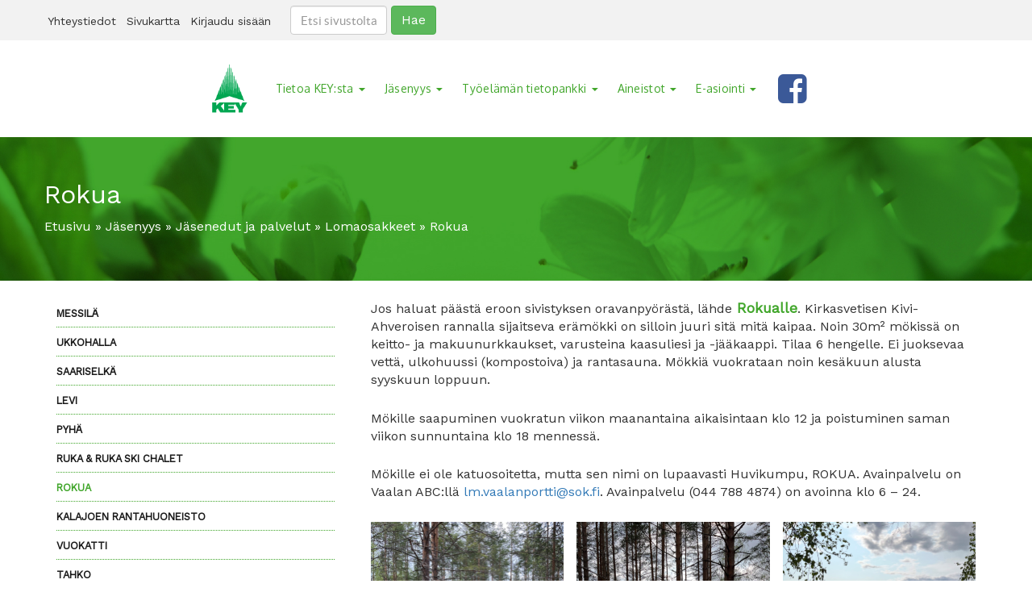

--- FILE ---
content_type: text/html; charset=UTF-8
request_url: https://www.esimiesliitto.com/jasenyys/jasenedut-ja-palvelut/lomaosakkeet/rokua/
body_size: 20693
content:
<!DOCTYPE html>
<html lang="fi" class="no-js">

<head>
    <meta http-equiv="Content-Type" content="text/html; charset=utf-8">

    <meta name="viewport" content="width=device-width,initial-scale=1" />
    <link rel="profile" href="http://gmpg.org/xfn/11">
    <link rel="pingback" href="https://www.esimiesliitto.com/xmlrpc.php">
    <!--[if lt IE 9]>
    <script src="https://www.esimiesliitto.com/wp-content/themes/twentyfifteen/js/html5.js"></script>
    <![endif]-->

    <!-- Latest compiled and minified Bootstrap CSS -->
    <link rel="stylesheet" href="https://maxcdn.bootstrapcdn.com/bootstrap/3.3.6/css/bootstrap.min.css"
        integrity="sha384-1q8mTJOASx8j1Au+a5WDVnPi2lkFfwwEAa8hDDdjZlpLegxhjVME1fgjWPGmkzs7" crossorigin="anonymous">
    <script>
(function(html){html.className = html.className.replace(/\bno-js\b/,'js')})(document.documentElement);
//# sourceURL=twentyfifteen_javascript_detection
</script>
<title>Rokua &#8211; Key</title>
<meta name='robots' content='max-image-preview:large' />
<link rel='dns-prefetch' href='//ajax.googleapis.com' />
<link rel='dns-prefetch' href='//fonts.googleapis.com' />
<link rel="alternate" type="application/rss+xml" title="Key &raquo; syöte" href="https://www.esimiesliitto.com/feed/" />
<link rel="alternate" type="application/rss+xml" title="Key &raquo; kommenttien syöte" href="https://www.esimiesliitto.com/comments/feed/" />
		<style id="content-control-block-styles">
			@media (max-width: 640px) {
	.cc-hide-on-mobile {
		display: none !important;
	}
}
@media (min-width: 641px) and (max-width: 920px) {
	.cc-hide-on-tablet {
		display: none !important;
	}
}
@media (min-width: 921px) and (max-width: 1440px) {
	.cc-hide-on-desktop {
		display: none !important;
	}
}		</style>
		<style id='wp-img-auto-sizes-contain-inline-css'>
img:is([sizes=auto i],[sizes^="auto," i]){contain-intrinsic-size:3000px 1500px}
/*# sourceURL=wp-img-auto-sizes-contain-inline-css */
</style>
<link rel='stylesheet' id='embedpress-css-css' href='https://www.esimiesliitto.com/wp-content/plugins/embedpress/assets/css/embedpress.css?ver=1768395332' media='all' />
<link rel='stylesheet' id='embedpress-blocks-style-css' href='https://www.esimiesliitto.com/wp-content/plugins/embedpress/assets/css/blocks.build.css?ver=1768395332' media='all' />
<link rel='stylesheet' id='embedpress-lazy-load-css-css' href='https://www.esimiesliitto.com/wp-content/plugins/embedpress/assets/css/lazy-load.css?ver=1768395332' media='all' />
<style id='wp-emoji-styles-inline-css'>

	img.wp-smiley, img.emoji {
		display: inline !important;
		border: none !important;
		box-shadow: none !important;
		height: 1em !important;
		width: 1em !important;
		margin: 0 0.07em !important;
		vertical-align: -0.1em !important;
		background: none !important;
		padding: 0 !important;
	}
/*# sourceURL=wp-emoji-styles-inline-css */
</style>
<style id='wp-block-library-inline-css'>
:root{--wp-block-synced-color:#7a00df;--wp-block-synced-color--rgb:122,0,223;--wp-bound-block-color:var(--wp-block-synced-color);--wp-editor-canvas-background:#ddd;--wp-admin-theme-color:#007cba;--wp-admin-theme-color--rgb:0,124,186;--wp-admin-theme-color-darker-10:#006ba1;--wp-admin-theme-color-darker-10--rgb:0,107,160.5;--wp-admin-theme-color-darker-20:#005a87;--wp-admin-theme-color-darker-20--rgb:0,90,135;--wp-admin-border-width-focus:2px}@media (min-resolution:192dpi){:root{--wp-admin-border-width-focus:1.5px}}.wp-element-button{cursor:pointer}:root .has-very-light-gray-background-color{background-color:#eee}:root .has-very-dark-gray-background-color{background-color:#313131}:root .has-very-light-gray-color{color:#eee}:root .has-very-dark-gray-color{color:#313131}:root .has-vivid-green-cyan-to-vivid-cyan-blue-gradient-background{background:linear-gradient(135deg,#00d084,#0693e3)}:root .has-purple-crush-gradient-background{background:linear-gradient(135deg,#34e2e4,#4721fb 50%,#ab1dfe)}:root .has-hazy-dawn-gradient-background{background:linear-gradient(135deg,#faaca8,#dad0ec)}:root .has-subdued-olive-gradient-background{background:linear-gradient(135deg,#fafae1,#67a671)}:root .has-atomic-cream-gradient-background{background:linear-gradient(135deg,#fdd79a,#004a59)}:root .has-nightshade-gradient-background{background:linear-gradient(135deg,#330968,#31cdcf)}:root .has-midnight-gradient-background{background:linear-gradient(135deg,#020381,#2874fc)}:root{--wp--preset--font-size--normal:16px;--wp--preset--font-size--huge:42px}.has-regular-font-size{font-size:1em}.has-larger-font-size{font-size:2.625em}.has-normal-font-size{font-size:var(--wp--preset--font-size--normal)}.has-huge-font-size{font-size:var(--wp--preset--font-size--huge)}.has-text-align-center{text-align:center}.has-text-align-left{text-align:left}.has-text-align-right{text-align:right}.has-fit-text{white-space:nowrap!important}#end-resizable-editor-section{display:none}.aligncenter{clear:both}.items-justified-left{justify-content:flex-start}.items-justified-center{justify-content:center}.items-justified-right{justify-content:flex-end}.items-justified-space-between{justify-content:space-between}.screen-reader-text{border:0;clip-path:inset(50%);height:1px;margin:-1px;overflow:hidden;padding:0;position:absolute;width:1px;word-wrap:normal!important}.screen-reader-text:focus{background-color:#ddd;clip-path:none;color:#444;display:block;font-size:1em;height:auto;left:5px;line-height:normal;padding:15px 23px 14px;text-decoration:none;top:5px;width:auto;z-index:100000}html :where(.has-border-color){border-style:solid}html :where([style*=border-top-color]){border-top-style:solid}html :where([style*=border-right-color]){border-right-style:solid}html :where([style*=border-bottom-color]){border-bottom-style:solid}html :where([style*=border-left-color]){border-left-style:solid}html :where([style*=border-width]){border-style:solid}html :where([style*=border-top-width]){border-top-style:solid}html :where([style*=border-right-width]){border-right-style:solid}html :where([style*=border-bottom-width]){border-bottom-style:solid}html :where([style*=border-left-width]){border-left-style:solid}html :where(img[class*=wp-image-]){height:auto;max-width:100%}:where(figure){margin:0 0 1em}html :where(.is-position-sticky){--wp-admin--admin-bar--position-offset:var(--wp-admin--admin-bar--height,0px)}@media screen and (max-width:600px){html :where(.is-position-sticky){--wp-admin--admin-bar--position-offset:0px}}

/*# sourceURL=wp-block-library-inline-css */
</style><style id='global-styles-inline-css'>
:root{--wp--preset--aspect-ratio--square: 1;--wp--preset--aspect-ratio--4-3: 4/3;--wp--preset--aspect-ratio--3-4: 3/4;--wp--preset--aspect-ratio--3-2: 3/2;--wp--preset--aspect-ratio--2-3: 2/3;--wp--preset--aspect-ratio--16-9: 16/9;--wp--preset--aspect-ratio--9-16: 9/16;--wp--preset--color--black: #000000;--wp--preset--color--cyan-bluish-gray: #abb8c3;--wp--preset--color--white: #fff;--wp--preset--color--pale-pink: #f78da7;--wp--preset--color--vivid-red: #cf2e2e;--wp--preset--color--luminous-vivid-orange: #ff6900;--wp--preset--color--luminous-vivid-amber: #fcb900;--wp--preset--color--light-green-cyan: #7bdcb5;--wp--preset--color--vivid-green-cyan: #00d084;--wp--preset--color--pale-cyan-blue: #8ed1fc;--wp--preset--color--vivid-cyan-blue: #0693e3;--wp--preset--color--vivid-purple: #9b51e0;--wp--preset--color--dark-gray: #111;--wp--preset--color--light-gray: #f1f1f1;--wp--preset--color--yellow: #f4ca16;--wp--preset--color--dark-brown: #352712;--wp--preset--color--medium-pink: #e53b51;--wp--preset--color--light-pink: #ffe5d1;--wp--preset--color--dark-purple: #2e2256;--wp--preset--color--purple: #674970;--wp--preset--color--blue-gray: #22313f;--wp--preset--color--bright-blue: #55c3dc;--wp--preset--color--light-blue: #e9f2f9;--wp--preset--gradient--vivid-cyan-blue-to-vivid-purple: linear-gradient(135deg,rgb(6,147,227) 0%,rgb(155,81,224) 100%);--wp--preset--gradient--light-green-cyan-to-vivid-green-cyan: linear-gradient(135deg,rgb(122,220,180) 0%,rgb(0,208,130) 100%);--wp--preset--gradient--luminous-vivid-amber-to-luminous-vivid-orange: linear-gradient(135deg,rgb(252,185,0) 0%,rgb(255,105,0) 100%);--wp--preset--gradient--luminous-vivid-orange-to-vivid-red: linear-gradient(135deg,rgb(255,105,0) 0%,rgb(207,46,46) 100%);--wp--preset--gradient--very-light-gray-to-cyan-bluish-gray: linear-gradient(135deg,rgb(238,238,238) 0%,rgb(169,184,195) 100%);--wp--preset--gradient--cool-to-warm-spectrum: linear-gradient(135deg,rgb(74,234,220) 0%,rgb(151,120,209) 20%,rgb(207,42,186) 40%,rgb(238,44,130) 60%,rgb(251,105,98) 80%,rgb(254,248,76) 100%);--wp--preset--gradient--blush-light-purple: linear-gradient(135deg,rgb(255,206,236) 0%,rgb(152,150,240) 100%);--wp--preset--gradient--blush-bordeaux: linear-gradient(135deg,rgb(254,205,165) 0%,rgb(254,45,45) 50%,rgb(107,0,62) 100%);--wp--preset--gradient--luminous-dusk: linear-gradient(135deg,rgb(255,203,112) 0%,rgb(199,81,192) 50%,rgb(65,88,208) 100%);--wp--preset--gradient--pale-ocean: linear-gradient(135deg,rgb(255,245,203) 0%,rgb(182,227,212) 50%,rgb(51,167,181) 100%);--wp--preset--gradient--electric-grass: linear-gradient(135deg,rgb(202,248,128) 0%,rgb(113,206,126) 100%);--wp--preset--gradient--midnight: linear-gradient(135deg,rgb(2,3,129) 0%,rgb(40,116,252) 100%);--wp--preset--gradient--dark-gray-gradient-gradient: linear-gradient(90deg, rgba(17,17,17,1) 0%, rgba(42,42,42,1) 100%);--wp--preset--gradient--light-gray-gradient: linear-gradient(90deg, rgba(241,241,241,1) 0%, rgba(215,215,215,1) 100%);--wp--preset--gradient--white-gradient: linear-gradient(90deg, rgba(255,255,255,1) 0%, rgba(230,230,230,1) 100%);--wp--preset--gradient--yellow-gradient: linear-gradient(90deg, rgba(244,202,22,1) 0%, rgba(205,168,10,1) 100%);--wp--preset--gradient--dark-brown-gradient: linear-gradient(90deg, rgba(53,39,18,1) 0%, rgba(91,67,31,1) 100%);--wp--preset--gradient--medium-pink-gradient: linear-gradient(90deg, rgba(229,59,81,1) 0%, rgba(209,28,51,1) 100%);--wp--preset--gradient--light-pink-gradient: linear-gradient(90deg, rgba(255,229,209,1) 0%, rgba(255,200,158,1) 100%);--wp--preset--gradient--dark-purple-gradient: linear-gradient(90deg, rgba(46,34,86,1) 0%, rgba(66,48,123,1) 100%);--wp--preset--gradient--purple-gradient: linear-gradient(90deg, rgba(103,73,112,1) 0%, rgba(131,93,143,1) 100%);--wp--preset--gradient--blue-gray-gradient: linear-gradient(90deg, rgba(34,49,63,1) 0%, rgba(52,75,96,1) 100%);--wp--preset--gradient--bright-blue-gradient: linear-gradient(90deg, rgba(85,195,220,1) 0%, rgba(43,180,211,1) 100%);--wp--preset--gradient--light-blue-gradient: linear-gradient(90deg, rgba(233,242,249,1) 0%, rgba(193,218,238,1) 100%);--wp--preset--font-size--small: 13px;--wp--preset--font-size--medium: 20px;--wp--preset--font-size--large: 36px;--wp--preset--font-size--x-large: 42px;--wp--preset--spacing--20: 0.44rem;--wp--preset--spacing--30: 0.67rem;--wp--preset--spacing--40: 1rem;--wp--preset--spacing--50: 1.5rem;--wp--preset--spacing--60: 2.25rem;--wp--preset--spacing--70: 3.38rem;--wp--preset--spacing--80: 5.06rem;--wp--preset--shadow--natural: 6px 6px 9px rgba(0, 0, 0, 0.2);--wp--preset--shadow--deep: 12px 12px 50px rgba(0, 0, 0, 0.4);--wp--preset--shadow--sharp: 6px 6px 0px rgba(0, 0, 0, 0.2);--wp--preset--shadow--outlined: 6px 6px 0px -3px rgb(255, 255, 255), 6px 6px rgb(0, 0, 0);--wp--preset--shadow--crisp: 6px 6px 0px rgb(0, 0, 0);}:where(.is-layout-flex){gap: 0.5em;}:where(.is-layout-grid){gap: 0.5em;}body .is-layout-flex{display: flex;}.is-layout-flex{flex-wrap: wrap;align-items: center;}.is-layout-flex > :is(*, div){margin: 0;}body .is-layout-grid{display: grid;}.is-layout-grid > :is(*, div){margin: 0;}:where(.wp-block-columns.is-layout-flex){gap: 2em;}:where(.wp-block-columns.is-layout-grid){gap: 2em;}:where(.wp-block-post-template.is-layout-flex){gap: 1.25em;}:where(.wp-block-post-template.is-layout-grid){gap: 1.25em;}.has-black-color{color: var(--wp--preset--color--black) !important;}.has-cyan-bluish-gray-color{color: var(--wp--preset--color--cyan-bluish-gray) !important;}.has-white-color{color: var(--wp--preset--color--white) !important;}.has-pale-pink-color{color: var(--wp--preset--color--pale-pink) !important;}.has-vivid-red-color{color: var(--wp--preset--color--vivid-red) !important;}.has-luminous-vivid-orange-color{color: var(--wp--preset--color--luminous-vivid-orange) !important;}.has-luminous-vivid-amber-color{color: var(--wp--preset--color--luminous-vivid-amber) !important;}.has-light-green-cyan-color{color: var(--wp--preset--color--light-green-cyan) !important;}.has-vivid-green-cyan-color{color: var(--wp--preset--color--vivid-green-cyan) !important;}.has-pale-cyan-blue-color{color: var(--wp--preset--color--pale-cyan-blue) !important;}.has-vivid-cyan-blue-color{color: var(--wp--preset--color--vivid-cyan-blue) !important;}.has-vivid-purple-color{color: var(--wp--preset--color--vivid-purple) !important;}.has-black-background-color{background-color: var(--wp--preset--color--black) !important;}.has-cyan-bluish-gray-background-color{background-color: var(--wp--preset--color--cyan-bluish-gray) !important;}.has-white-background-color{background-color: var(--wp--preset--color--white) !important;}.has-pale-pink-background-color{background-color: var(--wp--preset--color--pale-pink) !important;}.has-vivid-red-background-color{background-color: var(--wp--preset--color--vivid-red) !important;}.has-luminous-vivid-orange-background-color{background-color: var(--wp--preset--color--luminous-vivid-orange) !important;}.has-luminous-vivid-amber-background-color{background-color: var(--wp--preset--color--luminous-vivid-amber) !important;}.has-light-green-cyan-background-color{background-color: var(--wp--preset--color--light-green-cyan) !important;}.has-vivid-green-cyan-background-color{background-color: var(--wp--preset--color--vivid-green-cyan) !important;}.has-pale-cyan-blue-background-color{background-color: var(--wp--preset--color--pale-cyan-blue) !important;}.has-vivid-cyan-blue-background-color{background-color: var(--wp--preset--color--vivid-cyan-blue) !important;}.has-vivid-purple-background-color{background-color: var(--wp--preset--color--vivid-purple) !important;}.has-black-border-color{border-color: var(--wp--preset--color--black) !important;}.has-cyan-bluish-gray-border-color{border-color: var(--wp--preset--color--cyan-bluish-gray) !important;}.has-white-border-color{border-color: var(--wp--preset--color--white) !important;}.has-pale-pink-border-color{border-color: var(--wp--preset--color--pale-pink) !important;}.has-vivid-red-border-color{border-color: var(--wp--preset--color--vivid-red) !important;}.has-luminous-vivid-orange-border-color{border-color: var(--wp--preset--color--luminous-vivid-orange) !important;}.has-luminous-vivid-amber-border-color{border-color: var(--wp--preset--color--luminous-vivid-amber) !important;}.has-light-green-cyan-border-color{border-color: var(--wp--preset--color--light-green-cyan) !important;}.has-vivid-green-cyan-border-color{border-color: var(--wp--preset--color--vivid-green-cyan) !important;}.has-pale-cyan-blue-border-color{border-color: var(--wp--preset--color--pale-cyan-blue) !important;}.has-vivid-cyan-blue-border-color{border-color: var(--wp--preset--color--vivid-cyan-blue) !important;}.has-vivid-purple-border-color{border-color: var(--wp--preset--color--vivid-purple) !important;}.has-vivid-cyan-blue-to-vivid-purple-gradient-background{background: var(--wp--preset--gradient--vivid-cyan-blue-to-vivid-purple) !important;}.has-light-green-cyan-to-vivid-green-cyan-gradient-background{background: var(--wp--preset--gradient--light-green-cyan-to-vivid-green-cyan) !important;}.has-luminous-vivid-amber-to-luminous-vivid-orange-gradient-background{background: var(--wp--preset--gradient--luminous-vivid-amber-to-luminous-vivid-orange) !important;}.has-luminous-vivid-orange-to-vivid-red-gradient-background{background: var(--wp--preset--gradient--luminous-vivid-orange-to-vivid-red) !important;}.has-very-light-gray-to-cyan-bluish-gray-gradient-background{background: var(--wp--preset--gradient--very-light-gray-to-cyan-bluish-gray) !important;}.has-cool-to-warm-spectrum-gradient-background{background: var(--wp--preset--gradient--cool-to-warm-spectrum) !important;}.has-blush-light-purple-gradient-background{background: var(--wp--preset--gradient--blush-light-purple) !important;}.has-blush-bordeaux-gradient-background{background: var(--wp--preset--gradient--blush-bordeaux) !important;}.has-luminous-dusk-gradient-background{background: var(--wp--preset--gradient--luminous-dusk) !important;}.has-pale-ocean-gradient-background{background: var(--wp--preset--gradient--pale-ocean) !important;}.has-electric-grass-gradient-background{background: var(--wp--preset--gradient--electric-grass) !important;}.has-midnight-gradient-background{background: var(--wp--preset--gradient--midnight) !important;}.has-small-font-size{font-size: var(--wp--preset--font-size--small) !important;}.has-medium-font-size{font-size: var(--wp--preset--font-size--medium) !important;}.has-large-font-size{font-size: var(--wp--preset--font-size--large) !important;}.has-x-large-font-size{font-size: var(--wp--preset--font-size--x-large) !important;}
/*# sourceURL=global-styles-inline-css */
</style>

<style id='classic-theme-styles-inline-css'>
/*! This file is auto-generated */
.wp-block-button__link{color:#fff;background-color:#32373c;border-radius:9999px;box-shadow:none;text-decoration:none;padding:calc(.667em + 2px) calc(1.333em + 2px);font-size:1.125em}.wp-block-file__button{background:#32373c;color:#fff;text-decoration:none}
/*# sourceURL=/wp-includes/css/classic-themes.min.css */
</style>
<link rel='stylesheet' id='content-control-block-styles-css' href='https://www.esimiesliitto.com/wp-content/plugins/content-control/dist/style-block-editor.css?ver=2.6.5' media='all' />
<link rel='stylesheet' id='bbp-default-css' href='https://www.esimiesliitto.com/wp-content/plugins/bbpress/templates/default/css/bbpress.min.css?ver=2.6.14' media='all' />
<link rel='stylesheet' id='pp-bootstrap-css' href='https://www.esimiesliitto.com/wp-content/plugins/ppress/assets/css/flat-ui/bs/css/bs.css?ver=6.9' media='all' />
<link rel='stylesheet' id='pp-flat-ui-css' href='https://www.esimiesliitto.com/wp-content/plugins/ppress/assets/css/flat-ui/css/flat-ui.css?ver=6.9' media='all' />
<link rel='stylesheet' id='ppcore-css' href='https://www.esimiesliitto.com/wp-content/plugins/ppress/assets/css/ppcore.css?ver=6.9' media='all' />
<link rel='stylesheet' id='wp-polls-css' href='https://www.esimiesliitto.com/wp-content/plugins/wp-polls/polls-css.css?ver=2.75.5' media='all' />
<style id='wp-polls-inline-css'>
.wp-polls .pollbar {
	margin: 1px;
	font-size: 6px;
	line-height: 8px;
	height: 8px;
	background-image: url('https://www.esimiesliitto.com/wp-content/plugins/wp-polls/images/default/pollbg.gif');
	border: 1px solid #c8c8c8;
}

/*# sourceURL=wp-polls-inline-css */
</style>
<link rel='stylesheet' id='bootstrap-style-css' href='https://www.esimiesliitto.com/wp-content/themes/twentyfifteen-child/css/bootstrap.min.css?ver=6.9' media='all' />
<link rel='stylesheet' id='fontawesome-style-css' href='https://www.esimiesliitto.com/wp-content/themes/twentyfifteen-child/css/font-awesome.min.css?ver=6.9' media='all' />
<link rel='stylesheet' id='worksans-style-css' href='https://fonts.googleapis.com/css2?family=Work+Sans&#038;display=swap&#038;ver=6.9' media='all' />
<link rel='stylesheet' id='oxygen-style-css' href='https://fonts.googleapis.com/css2?family=Oxygen&#038;display=swap&#038;ver=6.9' media='all' />
<link rel='stylesheet' id='twentyfifteen-fonts-css' href='https://www.esimiesliitto.com/wp-content/themes/twentyfifteen/assets/fonts/noto-sans-plus-noto-serif-plus-inconsolata.css?ver=20230328' media='all' />
<link rel='stylesheet' id='genericons-css' href='https://www.esimiesliitto.com/wp-content/themes/twentyfifteen/genericons/genericons.css?ver=20251101' media='all' />
<link rel='stylesheet' id='twentyfifteen-style-css' href='https://www.esimiesliitto.com/wp-content/themes/twentyfifteen-child/style.css?ver=20251202' media='all' />
<link rel='stylesheet' id='twentyfifteen-block-style-css' href='https://www.esimiesliitto.com/wp-content/themes/twentyfifteen/css/blocks.css?ver=20240715' media='all' />
<link rel='stylesheet' id='UserAccessManagerLoginForm-css' href='https://www.esimiesliitto.com/wp-content/plugins/user-access-manager/assets/css/uamLoginForm.css?ver=2.3.8' media='screen' />
<script src="https://www.esimiesliitto.com/wp-includes/js/jquery/jquery.min.js?ver=3.7.1" id="jquery-core-js"></script>
<script src="https://www.esimiesliitto.com/wp-includes/js/jquery/jquery-migrate.min.js?ver=3.4.1" id="jquery-migrate-js"></script>
<script src="https://ajax.googleapis.com/ajax/libs/jquery/1.9.1/jquery.min.js?ver=6.9" id="jquery-js-js"></script>
<script src="https://www.esimiesliitto.com/wp-content/themes/twentyfifteen-child/js/bootstrap.min.js?ver=6.9" id="bootstrap-js-js"></script>
<script src="https://www.esimiesliitto.com/wp-content/themes/twentyfifteen-child/js/main.js?ver=6.9" id="main-js-js"></script>
<script id="twentyfifteen-script-js-extra">
var screenReaderText = {"expand":"\u003Cspan class=\"screen-reader-text\"\u003En\u00e4yt\u00e4 alavalikko\u003C/span\u003E","collapse":"\u003Cspan class=\"screen-reader-text\"\u003Epiilota alavalikko\u003C/span\u003E"};
//# sourceURL=twentyfifteen-script-js-extra
</script>
<script src="https://www.esimiesliitto.com/wp-content/themes/twentyfifteen/js/functions.js?ver=20250729" id="twentyfifteen-script-js" defer data-wp-strategy="defer"></script>
<link rel="https://api.w.org/" href="https://www.esimiesliitto.com/wp-json/" /><link rel="alternate" title="JSON" type="application/json" href="https://www.esimiesliitto.com/wp-json/wp/v2/pages/6779" /><link rel="EditURI" type="application/rsd+xml" title="RSD" href="https://www.esimiesliitto.com/xmlrpc.php?rsd" />
<meta name="generator" content="WordPress 6.9" />
<link rel="canonical" href="https://www.esimiesliitto.com/jasenyys/jasenedut-ja-palvelut/lomaosakkeet/rokua/" />
<link rel='shortlink' href='https://www.esimiesliitto.com/?p=6779' />
<!-- Google tag (gtag.js) -->
<script async src="https://www.googletagmanager.com/gtag/js?id=G-M2ZE67T009"></script>
<script>
  window.dataLayer = window.dataLayer || [];
  function gtag(){dataLayer.push(arguments);}
  gtag('js', new Date());

  gtag('config', 'G-M2ZE67T009');
</script> <style> .ppw-ppf-input-container { background-color: !important; padding: px!important; border-radius: px!important; } .ppw-ppf-input-container div.ppw-ppf-headline { font-size: px!important; font-weight: !important; color: !important; } .ppw-ppf-input-container div.ppw-ppf-desc { font-size: px!important; font-weight: !important; color: !important; } .ppw-ppf-input-container label.ppw-pwd-label { font-size: px!important; font-weight: !important; color: !important; } div.ppwp-wrong-pw-error { font-size: px!important; font-weight: !important; color: #dc3232!important; background: !important; } .ppw-ppf-input-container input[type='submit'] { color: !important; background: !important; } .ppw-ppf-input-container input[type='submit']:hover { color: !important; background: !important; } .ppw-ppf-desc-below { font-size: px!important; font-weight: !important; color: !important; } </style>  <style> .ppw-form { background-color: !important; padding: px!important; border-radius: px!important; } .ppw-headline.ppw-pcp-pf-headline { font-size: px!important; font-weight: !important; color: !important; } .ppw-description.ppw-pcp-pf-desc { font-size: px!important; font-weight: !important; color: !important; } .ppw-pcp-pf-desc-above-btn { display: block; } .ppw-pcp-pf-desc-below-form { font-size: px!important; font-weight: !important; color: !important; } .ppw-input label.ppw-pcp-password-label { font-size: px!important; font-weight: !important; color: !important; } .ppw-form input[type='submit'] { color: !important; background: !important; } .ppw-form input[type='submit']:hover { color: !important; background: !important; } div.ppw-error.ppw-pcp-pf-error-msg { font-size: px!important; font-weight: !important; color: #dc3232!important; background: !important; } </style> <style>.recentcomments a{display:inline !important;padding:0 !important;margin:0 !important;}</style><link rel="icon" href="https://www.esimiesliitto.com/wp-content/uploads/2016/02/logo.png" sizes="32x32" />
<link rel="icon" href="https://www.esimiesliitto.com/wp-content/uploads/2016/02/logo.png" sizes="192x192" />
<link rel="apple-touch-icon" href="https://www.esimiesliitto.com/wp-content/uploads/2016/02/logo.png" />
<meta name="msapplication-TileImage" content="https://www.esimiesliitto.com/wp-content/uploads/2016/02/logo.png" />
		<style id="wp-custom-css">
			/*
Voit kirjoittaa oman CSS-koodisi tähän.

Napsauta ohjepainiketta yllä saadaksesi lisätietoja.
*/

.huomiotxt {
	text-align:center;
	padding:2rem;
		font-size:140%;
	background-color:#ffd36a;
}

h4 {
	color: #41a62b;
}

.kouluttaja {
	border: 1px solid rgb(65,166,43);
	padding:2rem;
	border-radius:6px;
	margin-bottom:3rem;
}

.koulutuskortti {
	padding:2rem;
	margin-top:2rem;
	border-radius:6px;
	background-color:#f2f4f5;
}

.koulutuskortti h3 {
	margin-top:0;
}

.painike {
	border: 2px solid rgb(65,166,43);
	display:inline-block;
	padding:1rem 4rem;
	font-size:1.8rem;
	border-radius:6px;
	margin:1rem 0;
	text-transform:uppercase;
}

#cookie-law-info-bar[data-cli-type="widget"] .cli-bar-message {
	margin-bottom:20px;
}
#caldera_notices_1 .alert.alert-warning {
display: none;
}

.caldera-grid .erotin {
	border-color: #000;
}

ul li {list-style-type: none;}
.lista li {
	list-style-type: disc;
	padding: 1rem 0;}

strong {color:green; font-size:110%;}
.ingressi {font-size:120%; line-height:1.6em; margin-bottom:20px;}

.elixianosto {background-color:green; padding:20px;margin: 20px 0;color:#fff; border-radius:12px;}

.postid-5417 .ilmoittaudu,
.page-id-1527 .ilmoittaudu,
.page-id-1531 .ilmoittaudu,
.page-id-1533 .ilmoittaudu,
.page-id-2161 .ilmoittaudu,
.postid-5835 .ilmoittaudu{
background-color: #41A62D; 
	color: #fff; 
	padding: 12px 30px; 
	border-radius: 6px; 
	display: inline-block;
	font-size:24px;
	margin-top:12px;
}

.vainumara, .vainukauppa {
	background-color: #41A62D; 
	color: #fff; 
	padding: 12px 30px; 
	border-radius: 6px; 
	display: inline-block;
	font-size:24px;
	margin-top:22px;
}

.vainukauppa {
	margin-bottom:40px;
}

.vainumara a, .vainukauppa a {
	color:#fff;
}

.front-page .header, .front-page .header div, .front-page .header img {
	object-fit: contain;
	height:100%;
}

#huge_it_slideshow_left_gallery_2,
#huge_it_slideshow_right_gallery_2 {
	display:none !important;
}

.carousel-inner {
	width:83%;
}

#ribbon-post-carousel .text-right {
	display:none;
}
.radio_horizontal .gfield_radio .gchoice{
	display:inline-flex;
	align-items:baseline;
}
.radio_horizontal .gfield_radio .gchoice > *{
	padding:0 1rem 0 0.5rem;
	margin:0 0 1rem 0!important;
}
.radio_horizontal .gfield_radio .gchoice label{
	max-width:100%;
}
.gform_wrapper .h4{
	border-top: thin solid #41a62b;
	padding-top:1em;
}

p.lomaosakkeet2022-txt {
	font-size:24px;	
}

.lomaosakkeet2022 {
	padding:20px;
	border:3px solid #41a62b;
	border-radius:12px;
}

.lomaosakkeet2022-kuva-messila img,
.lomaosakkeet2022-kuva-ukkohalla img {
	cursor:pointer !important;
	border-radius:6px;
}

@media (min-width:992px) {
	.lomaosakkeet2022-kuva {
		display:flex;
		justify-content:space-between;	
	}
	.lomaosakkeet2022-kuva-messila,
	.lomaosakkeet2022-kuva-ukkohalla {
		max-width:49%;
		margin-bottom:1%;
	}
}

@media (max-width:480px) {
	h2 {
		font-size:24px;
	}
}		</style>
		
    <script>
        gform.addFilter('gform_datepicker_options_pre_init', function (optionsObj, formId, fieldId) {
            // Apply to field 2 only 
            if (formId == 11 && fieldId == 60) {
                optionsObj.minDate = 0;
                optionsObj.maxDate = '+1 Y';
            }
            return optionsObj;
        });
    </script>
	
<!-- Facebook Pixel Code -->
<script>
  !function(f,b,e,v,n,t,s)
  {if(f.fbq)return;n=f.fbq=function(){n.callMethod?
  n.callMethod.apply(n,arguments):n.queue.push(arguments)};
  if(!f._fbq)f._fbq=n;n.push=n;n.loaded=!0;n.version='2.0';
  n.queue=[];t=b.createElement(e);t.async=!0;
  t.src=v;s=b.getElementsByTagName(e)[0];
  s.parentNode.insertBefore(t,s)}(window, document,'script',
  'https://connect.facebook.net/en_US/fbevents.js');
  fbq('init', '1468098013984469');
  fbq('track', 'PageView');
</script>
<noscript>
  <img height="1" width="1" style="display:none" 
       src="https://www.facebook.com/tr?id=1468098013984469&ev=PageView&noscript=1"/>
</noscript>
<!-- End Facebook Pixel Code -->
<link rel='stylesheet' id='gallery-all-css-css' href='https://www.esimiesliitto.com/wp-content/plugins/gallery-images/assets/style/gallery-all.css?ver=6.9' media='all' />
<link rel='stylesheet' id='style2-os-css-css' href='https://www.esimiesliitto.com/wp-content/plugins/gallery-images/assets/style/style2-os.css?ver=6.9' media='all' />
<link rel='stylesheet' id='gallery_img_resp_lightbox_css-css' href='https://www.esimiesliitto.com/wp-content/plugins/gallery-images/assets/style/responsive_lightbox.css?ver=6.9' media='all' />
<link rel='stylesheet' id='fontawesome-css-css' href='https://www.esimiesliitto.com/wp-content/plugins/gallery-images/assets/style/css/font-awesome.css?ver=6.9' media='all' />
<link rel='stylesheet' id='thumb_view-css-css' href='https://www.esimiesliitto.com/wp-content/plugins/gallery-images/assets/style/justifiedGallery.css?ver=6.9' media='all' />
</head>

<body class="wp-singular page-template-default page page-id-6779 page-child parent-pageid-1527 wp-embed-responsive wp-theme-twentyfifteen wp-child-theme-twentyfifteen-child">


    <!--<a class="skip-link screen-reader-text" href="#content">Siirry sisältöön</a>-->
    <div id="content-wrap">

        <div id="content" class="">

            <div class="container-fluid top-bar-outer">
    <div class="container top-bar">
        <div class="row">
            <div class="col-12 top-bar-inner">
                <div class="visible-xs visible-sm visible-md">
                    <a class="top-bar-logo" href="https://www.esimiesliitto.com">
                        <img class="img-responsive"
                            src="https://www.esimiesliitto.com/wp-content/uploads/2016/02/logo.png" alt="">
                    </a>
                </div>
                <div>
                    <a href="/tietoa-keysta/toimiston-yhteystiedot/"
                        class="text-success">Yhteystiedot</a>
                    <a data-toggle="collapse" href="#key-sitemap" aria-expanded="false" aria-controls="key-sitemap"
                        class="">Sivukartta</a>

                                            <a class="" href="https://www.esimiesliitto.com/kirjaudu/">Kirjaudu sisään</a>
                                        


                    
                                        <div class="search-wrap">
                    <form action="/" method="get">
	<input class="form-control d-inline-block" type="text" placeholder="Etsi sivustolta" name="s" id="search" value="" />
	<button type="submit" class="btn btn-success">Hae</button>
</form>                </div>
                </div>                
            </div>
        </div>
    </div>
</div>

            <div id="key-sitemap" class="row black section collapse">
                <div class="col-md-offset-2 col-md-8 footer-navigation">
       
        

    <div class="col-xs-6 col-sm-6 col-md-3 group">
                <h5>
          <a href="https://www.esimiesliitto.com/tietoa-keysta/">
            Tietoa KEY:sta          </a>
        </h5>
        
                
                       
       
        <p class="small">
            <a href="https://www.esimiesliitto.com/tietoa-keysta/toimiston-yhteystiedot/">
                <span class="fa fa-caret-right"></span>
                Keskustoimisto ja yhteystiedot            </a>
        </p>

                        
       
        <p class="small">
            <a href="https://www.esimiesliitto.com/tietoa-keysta/tyottomyyskassa/">
                <span class="fa fa-caret-right"></span>
                Työttömyyskassa            </a>
        </p>

                        
       
        <p class="small">
            <a href="https://www.esimiesliitto.com/tietoa-keysta/piiriyhdistykset/">
                <span class="fa fa-caret-right"></span>
                Piiriyhdistykset            </a>
        </p>

                        
       
        <p class="small">
            <a href="https://www.esimiesliitto.com/tietoa-keysta/kaupan-esimiesveteraanit/">
                <span class="fa fa-caret-right"></span>
                Esimiesseniorit            </a>
        </p>

                        
       
        <p class="small">
            <a href="https://www.esimiesliitto.com/tietoa-keysta/tapahtumat/">
                <span class="fa fa-caret-right"></span>
                Tapahtumat            </a>
        </p>

                        
       
        <p class="small">
            <a href="https://www.esimiesliitto.com/tietoa-keysta/rekisteriseloste/">
                <span class="fa fa-caret-right"></span>
                Tietosuojaseloste            </a>
        </p>

                        
                       
                       
                       
                       
                       
                       
                       
                       
                       
                       
                       
                       
                       
                       
                       
                       
                       
                       
                       
                       
                       
                       
                       
                       
                       
                       
                       
                       
                       
                       
                       
                       
                       
                       
                       
                       
                       
                   </div>  
           
           
           
           
           
           
           
        

    <div class="col-xs-6 col-sm-6 col-md-3 group">
                <h5>
          <a href="https://www.esimiesliitto.com/jasenyys/">
            Jäsenyys          </a>
        </h5>
        
                
                       
                       
                       
                       
                       
                       
                       
                       
       
        <p class="small">
            <a href="https://www.esimiesliitto.com/jasenyys/jasenedut-ja-palvelut/">
                <span class="fa fa-caret-right"></span>
                Jäsenedut ja palvelut            </a>
        </p>

                        
       
        <p class="small">
            <a href="https://www.esimiesliitto.com/jasenyys/kuka-voi-liittya/">
                <span class="fa fa-caret-right"></span>
                Kuka voi liittyä            </a>
        </p>

                        
       
        <p class="small">
            <a href="https://www.esimiesliitto.com/jasenyys/liity/">
                <span class="fa fa-caret-right"></span>
                Liity            </a>
        </p>

                        
       
        <p class="small">
            <a href="https://www.esimiesliitto.com/jasenyys/jasenmaksu/">
                <span class="fa fa-caret-right"></span>
                Jäsenmaksu            </a>
        </p>

                        
       
        <p class="small">
            <a href="https://www.esimiesliitto.com/jasenyys/jasentietojen-muutos/">
                <span class="fa fa-caret-right"></span>
                Jäsentietojen muutos            </a>
        </p>

                        
       
        <p class="small">
            <a href="https://www.esimiesliitto.com/jasenyys/jasenesite/">
                <span class="fa fa-caret-right"></span>
                Jäsenesite            </a>
        </p>

                        
       
        <p class="small">
            <a href="https://www.esimiesliitto.com/jasenyys/jarkiliitto/">
                <span class="fa fa-caret-right"></span>
                Järkiliitto            </a>
        </p>

                        
                       
                       
                       
                       
                       
                       
                       
                       
                       
                       
                       
                       
                       
                       
                       
                       
                       
                       
                       
                       
                       
                       
                       
                       
                       
                       
                       
                       
                       
                   </div>  
           
           
           
           
           
           
           
           
        

    <div class="col-xs-6 col-sm-6 col-md-3 group">
                <h5>
          <a href="https://www.esimiesliitto.com/tyosuhdeinfo/">
            Työelämän tietopankki          </a>
        </h5>
        
                
                       
                       
                       
                       
                       
                       
                       
                       
                       
                       
                       
                       
                       
                       
                       
                       
       
        <p class="small">
            <a href="https://www.esimiesliitto.com/tyosuhdeinfo/tyoehtosopimukset/">
                <span class="fa fa-caret-right"></span>
                Työehtosopimukset            </a>
        </p>

                        
       
        <p class="small">
            <a href="https://www.esimiesliitto.com/tyosuhdeinfo/tyosopimus/">
                <span class="fa fa-caret-right"></span>
                Työsopimus            </a>
        </p>

                        
       
        <p class="small">
            <a href="https://www.esimiesliitto.com/tyosuhdeinfo/tyoaika/">
                <span class="fa fa-caret-right"></span>
                Työaika            </a>
        </p>

                        
       
        <p class="small">
            <a href="https://www.esimiesliitto.com/tyosuhdeinfo/poissaolot/">
                <span class="fa fa-caret-right"></span>
                Poissaolot            </a>
        </p>

                        
       
        <p class="small">
            <a href="https://www.esimiesliitto.com/tyosuhdeinfo/perhevapaat/">
                <span class="fa fa-caret-right"></span>
                Perhevapaat            </a>
        </p>

                        
       
        <p class="small">
            <a href="https://www.esimiesliitto.com/tyosuhdeinfo/vuosiloma/">
                <span class="fa fa-caret-right"></span>
                Vuosiloma            </a>
        </p>

                        
       
        <p class="small">
            <a href="https://www.esimiesliitto.com/tyosuhdeinfo/yt-neuvottelut/">
                <span class="fa fa-caret-right"></span>
                Muutosneuvottelut (Yt-neuvottelut)            </a>
        </p>

                        
       
        <p class="small">
            <a href="https://www.esimiesliitto.com/tyosuhdeinfo/lomautus/">
                <span class="fa fa-caret-right"></span>
                Lomautus            </a>
        </p>

                        
       
        <p class="small">
            <a href="https://www.esimiesliitto.com/tyosuhdeinfo/osa-aikaistaminen/">
                <span class="fa fa-caret-right"></span>
                Osa-aikaistaminen            </a>
        </p>

                        
       
        <p class="small">
            <a href="https://www.esimiesliitto.com/tyosuhdeinfo/tyosuhteen-paattyminen/">
                <span class="fa fa-caret-right"></span>
                Työsuhteen päättyminen            </a>
        </p>

                        
       
        <p class="small">
            <a href="https://www.esimiesliitto.com/tyosuhdeinfo/elake/">
                <span class="fa fa-caret-right"></span>
                Eläke            </a>
        </p>

                        
       
        <p class="small">
            <a href="https://www.esimiesliitto.com/tyosuhdeinfo/opiskelu/">
                <span class="fa fa-caret-right"></span>
                Opiskelu            </a>
        </p>

                        
       
        <p class="small">
            <a href="https://www.esimiesliitto.com/tyosuhdeinfo/tyohyvinvointi-ja-suojelu/">
                <span class="fa fa-caret-right"></span>
                Työhyvinvointi ja -suojelu            </a>
        </p>

                        
       
        <p class="small">
            <a href="https://www.esimiesliitto.com/tyosuhdeinfo/tutkittua-tietoa/">
                <span class="fa fa-caret-right"></span>
                Tutkittua tietoa            </a>
        </p>

                        
       
        <p class="small">
            <a href="https://www.esimiesliitto.com/tyosuhdeinfo/kuukauden-kyselyt/">
                <span class="fa fa-caret-right"></span>
                Kuukauden kyselyt            </a>
        </p>

                        
       
        <p class="small">
            <a href="https://www.esimiesliitto.com/tyosuhdeinfo/tyosuhdeklinikka/">
                <span class="fa fa-caret-right"></span>
                Työsuhdeklinikka            </a>
        </p>

                        
                       
                       
                       
                       
                       
                       
                       
                       
                       
                       
                       
                       
                   </div>  
           
           
           
           
           
           
           
           
           
           
           
           
           
           
           
           
           
        

    <div class="col-xs-6 col-sm-6 col-md-3 group">
                <h5>
          <a href="https://www.esimiesliitto.com/aineistot/">
            Aineistot          </a>
        </h5>
        
                
                       
                       
                       
                       
                       
                       
                       
                       
                       
                       
                       
                       
                       
                       
                       
                       
                       
                       
                       
                       
                       
                       
                       
                       
                       
                       
                       
                       
                       
                       
                       
                       
                       
       
        <p class="small">
            <a href="https://www.esimiesliitto.com/aineistot/key-esite/">
                <span class="fa fa-caret-right"></span>
                KEY-esite            </a>
        </p>

                        
       
        <p class="small">
            <a href="https://www.esimiesliitto.com/jasenyys/jasenedut-ja-palvelut/palveluesimieslehti/">
                <span class="fa fa-caret-right"></span>
                Jäsenlehtiarkisto            </a>
        </p>

                        
       
        <p class="small">
            <a href="https://www.esimiesliitto.com/aineistot/tyosuhdeoppaat/">
                <span class="fa fa-caret-right"></span>
                Työsuhdeoppaat            </a>
        </p>

                        
       
        <p class="small">
            <a href="https://www.esimiesliitto.com/aineistot/tyoehtosopimukset/">
                <span class="fa fa-caret-right"></span>
                Työehtosopimukset            </a>
        </p>

                        
       
        <p class="small">
            <a href="https://www.esimiesliitto.com/tyosuhdeinfo/kuukauden-kyselyt/">
                <span class="fa fa-caret-right"></span>
                Kuukauden kyselyt            </a>
        </p>

                        
       
        <p class="small">
            <a href="https://www.esimiesliitto.com/aineistot/mediatiedot/">
                <span class="fa fa-caret-right"></span>
                Mediatiedot            </a>
        </p>

                        
       
        <p class="small">
            <a href="https://www.esimiesliitto.com/jasenyys/tulostettava-liittymislomake/">
                <span class="fa fa-caret-right"></span>
                Tulostettava liittymislomake            </a>
        </p>

                        
       
        <p class="small">
            <a href="https://www.esimiesliitto.com/aineistot/kuvapankki/">
                <span class="fa fa-caret-right"></span>
                Kuvapankki            </a>
        </p>

                        
                       
                       
                       
                   </div>  
           
           
           
           
           
           
           
           
           
        

    <div class="col-xs-6 col-sm-6 col-md-3 group">
                <h5>
          <a href="https://www.esimiesliitto.com/sahkoinen-asiointi/">
            E-asiointi          </a>
        </h5>
        
                
                       
                       
                       
                       
                       
                       
                       
                       
                       
                       
                       
                       
                       
                       
                       
                       
                       
                       
                       
                       
                       
                       
                       
                       
                       
                       
                       
                       
                       
                       
                       
                       
                       
                       
                       
                       
                       
                       
                       
                       
                       
                       
       
        <p class="small">
            <a href="https://www.esimiesliitto.com/tyottomyysturva/easiointi/">
                <span class="fa fa-caret-right"></span>
                Työttömyyskassan eAsiointi            </a>
        </p>

                        
       
        <p class="small">
            <a href="https://www.esimiesliitto.com/sahkoinen-asiointi/liiton-easiointi/">
                <span class="fa fa-caret-right"></span>
                Liiton eAsiointi            </a>
        </p>

                        
       
        <p class="small">
            <a href="https://www.esimiesliitto.com/jasenyys/jasenedut-ja-palvelut/lomaosakkeet/lomaosakehaku/">
                <span class="fa fa-caret-right"></span>
                Lomaosakehaku            </a>
        </p>

                    </div>  
           
           
           
        
</div>            </div>

            <div class="container-fluid">
                <div class="row">
                    <div class="col-xs-12 section col-centered">
                        
<!-- Static navbar -->
<nav class="navbar navbar-default">

    <div class="navbar-header">
        <a class="navbar-brand hidden-xs hidden-sm hidden-md" href="https://www.esimiesliitto.com">
            <img src="https://www.esimiesliitto.com/wp-content/uploads/2016/02/logo.png" alt="" />
        </a>
        <button type="button" class="navbar-toggle collapsed" data-toggle="collapse" data-target="#navbar"
            aria-expanded="false" aria-controls="navbar">
            <span class="sr-only">Toggle navigation</span>
            <span class="icon-bar"></span>
            <span class="icon-bar"></span>
            <span class="icon-bar"></span>
        </button>

    </div>
    <div id="navbar" class="navbar-collapse collapse">
        <ul class="social">
            <li class="small">
                <a href="https://www.facebook.com/kaupanalanesimiesliitto/" target="_blank">
                    <span class="fa fa-facebook-square fa-3x"></span>
                </a>
            </li>
            <li>
                <a href="http://www.sak.fi/" target="_blank">
                    <img src="" alt="" />
                </a>
            </li>
        </ul>

        <ul id="main-nav" class="nav navbar-nav mr-2">
            <!-- Dropdown menu for each top-category -->
                            
                                    <li class="dropdown">
                        <a href="#" class="dropdown-toggle" data-toggle="dropdown" role="button" aria-haspopup="true"
                            aria-expanded="false">
                            Tietoa KEY:sta                            <span class="caret"></span>
                        </a>
                        <ul class="dropdown-menu">
                                                                                                                                                            <li class="col-xs-12 col-sm-6 col-md-4 col-lg-4">
                                        <a class="main-navigation-anchor" href="https://www.esimiesliitto.com/tietoa-keysta/toimiston-yhteystiedot/">
                                            <span class="fa fa-angle-right"></span>
                                            Keskustoimisto ja yhteystiedot                                        </a>
                                    </li>
                                                                                                                                <li class="col-xs-12 col-sm-6 col-md-4 col-lg-4">
                                        <a class="main-navigation-anchor" href="https://www.esimiesliitto.com/tietoa-keysta/tyottomyyskassa/">
                                            <span class="fa fa-angle-right"></span>
                                            Työttömyyskassa                                        </a>
                                    </li>
                                                                                                                                <li class="col-xs-12 col-sm-6 col-md-4 col-lg-4">
                                        <a class="main-navigation-anchor" href="https://www.esimiesliitto.com/tietoa-keysta/piiriyhdistykset/">
                                            <span class="fa fa-angle-right"></span>
                                            Piiriyhdistykset                                        </a>
                                    </li>
                                                                                                                                <li class="col-xs-12 col-sm-6 col-md-4 col-lg-4">
                                        <a class="main-navigation-anchor" href="https://www.esimiesliitto.com/tietoa-keysta/kaupan-esimiesveteraanit/">
                                            <span class="fa fa-angle-right"></span>
                                            Esimiesseniorit                                        </a>
                                    </li>
                                                                                                                                <li class="col-xs-12 col-sm-6 col-md-4 col-lg-4">
                                        <a class="main-navigation-anchor" href="https://www.esimiesliitto.com/tietoa-keysta/tapahtumat/">
                                            <span class="fa fa-angle-right"></span>
                                            Tapahtumat                                        </a>
                                    </li>
                                                                                                                                <li class="col-xs-12 col-sm-6 col-md-4 col-lg-4">
                                        <a class="main-navigation-anchor" href="https://www.esimiesliitto.com/tietoa-keysta/rekisteriseloste/">
                                            <span class="fa fa-angle-right"></span>
                                            Tietosuojaseloste                                        </a>
                                    </li>
                                                                                                                                                                                                                                                                                                                                                                                                                                                                                                                                                                                                                                                                                                                                                                                                                                                                                                                                                                                                                                                                                                                                                                                                                                                                                                                                                                                                                                                                                                                                                                                                                                                                                                                                                                                                                                                                                                                                                                                                                                                                                                                                                                                                                                                                                                                                                                                                                                                            </ul>
                    </li>
                
                            
                
                            
                
                            
                
                            
                
                            
                
                            
                
                            
                                    <li class="dropdown">
                        <a href="#" class="dropdown-toggle" data-toggle="dropdown" role="button" aria-haspopup="true"
                            aria-expanded="false">
                            Jäsenyys                            <span class="caret"></span>
                        </a>
                        <ul class="dropdown-menu">
                                                                                                                                                                                                                                                                                                                                                                                                                                                                                                                                                                                                <li class="col-xs-12 col-sm-6 col-md-4 col-lg-4">
                                        <a class="main-navigation-anchor" href="https://www.esimiesliitto.com/jasenyys/jasenedut-ja-palvelut/">
                                            <span class="fa fa-angle-right"></span>
                                            Jäsenedut ja palvelut                                        </a>
                                    </li>
                                                                                                                                <li class="col-xs-12 col-sm-6 col-md-4 col-lg-4">
                                        <a class="main-navigation-anchor" href="https://www.esimiesliitto.com/jasenyys/kuka-voi-liittya/">
                                            <span class="fa fa-angle-right"></span>
                                            Kuka voi liittyä                                        </a>
                                    </li>
                                                                                                                                <li class="col-xs-12 col-sm-6 col-md-4 col-lg-4">
                                        <a class="main-navigation-anchor" href="https://www.esimiesliitto.com/jasenyys/liity/">
                                            <span class="fa fa-angle-right"></span>
                                            Liity                                        </a>
                                    </li>
                                                                                                                                <li class="col-xs-12 col-sm-6 col-md-4 col-lg-4">
                                        <a class="main-navigation-anchor" href="https://www.esimiesliitto.com/jasenyys/jasenmaksu/">
                                            <span class="fa fa-angle-right"></span>
                                            Jäsenmaksu                                        </a>
                                    </li>
                                                                                                                                <li class="col-xs-12 col-sm-6 col-md-4 col-lg-4">
                                        <a class="main-navigation-anchor" href="https://www.esimiesliitto.com/jasenyys/jasentietojen-muutos/">
                                            <span class="fa fa-angle-right"></span>
                                            Jäsentietojen muutos                                        </a>
                                    </li>
                                                                                                                                <li class="col-xs-12 col-sm-6 col-md-4 col-lg-4">
                                        <a class="main-navigation-anchor" href="https://www.esimiesliitto.com/jasenyys/jasenesite/">
                                            <span class="fa fa-angle-right"></span>
                                            Jäsenesite                                        </a>
                                    </li>
                                                                                                                                <li class="col-xs-12 col-sm-6 col-md-4 col-lg-4">
                                        <a class="main-navigation-anchor" href="https://www.esimiesliitto.com/jasenyys/jarkiliitto/">
                                            <span class="fa fa-angle-right"></span>
                                            Järkiliitto                                        </a>
                                    </li>
                                                                                                                                                                                                                                                                                                                                                                                                                                                                                                                                                                                                                                                                                                                                                                                                                                                                                                                                                                                                                                                                                                                                                                                                                                                                                                                                                                                                                                                                                                                                                                                                                                                                                                                                                                                                                                                                                                                                                            </ul>
                    </li>
                
                            
                
                            
                
                            
                
                            
                
                            
                
                            
                
                            
                
                            
                                    <li class="dropdown">
                        <a href="#" class="dropdown-toggle" data-toggle="dropdown" role="button" aria-haspopup="true"
                            aria-expanded="false">
                            Työelämän tietopankki                            <span class="caret"></span>
                        </a>
                        <ul class="dropdown-menu">
                                                                                                                                                                                                                                                                                                                                                                                                                                                                                                                                                                                                                                                                                                                                                                                                                                                                                                                                                                                                                                                                                                <li class="col-xs-12 col-sm-6 col-md-4 col-lg-4">
                                        <a class="main-navigation-anchor" href="https://www.esimiesliitto.com/tyosuhdeinfo/tyoehtosopimukset/">
                                            <span class="fa fa-angle-right"></span>
                                            Työehtosopimukset                                        </a>
                                    </li>
                                                                                                                                <li class="col-xs-12 col-sm-6 col-md-4 col-lg-4">
                                        <a class="main-navigation-anchor" href="https://www.esimiesliitto.com/tyosuhdeinfo/tyosopimus/">
                                            <span class="fa fa-angle-right"></span>
                                            Työsopimus                                        </a>
                                    </li>
                                                                                                                                <li class="col-xs-12 col-sm-6 col-md-4 col-lg-4">
                                        <a class="main-navigation-anchor" href="https://www.esimiesliitto.com/tyosuhdeinfo/tyoaika/">
                                            <span class="fa fa-angle-right"></span>
                                            Työaika                                        </a>
                                    </li>
                                                                                                                                <li class="col-xs-12 col-sm-6 col-md-4 col-lg-4">
                                        <a class="main-navigation-anchor" href="https://www.esimiesliitto.com/tyosuhdeinfo/poissaolot/">
                                            <span class="fa fa-angle-right"></span>
                                            Poissaolot                                        </a>
                                    </li>
                                                                                                                                <li class="col-xs-12 col-sm-6 col-md-4 col-lg-4">
                                        <a class="main-navigation-anchor" href="https://www.esimiesliitto.com/tyosuhdeinfo/perhevapaat/">
                                            <span class="fa fa-angle-right"></span>
                                            Perhevapaat                                        </a>
                                    </li>
                                                                                                                                <li class="col-xs-12 col-sm-6 col-md-4 col-lg-4">
                                        <a class="main-navigation-anchor" href="https://www.esimiesliitto.com/tyosuhdeinfo/vuosiloma/">
                                            <span class="fa fa-angle-right"></span>
                                            Vuosiloma                                        </a>
                                    </li>
                                                                                                                                <li class="col-xs-12 col-sm-6 col-md-4 col-lg-4">
                                        <a class="main-navigation-anchor" href="https://www.esimiesliitto.com/tyosuhdeinfo/yt-neuvottelut/">
                                            <span class="fa fa-angle-right"></span>
                                            Muutosneuvottelut (Yt-neuvottelut)                                        </a>
                                    </li>
                                                                                                                                <li class="col-xs-12 col-sm-6 col-md-4 col-lg-4">
                                        <a class="main-navigation-anchor" href="https://www.esimiesliitto.com/tyosuhdeinfo/lomautus/">
                                            <span class="fa fa-angle-right"></span>
                                            Lomautus                                        </a>
                                    </li>
                                                                                                                                <li class="col-xs-12 col-sm-6 col-md-4 col-lg-4">
                                        <a class="main-navigation-anchor" href="https://www.esimiesliitto.com/tyosuhdeinfo/osa-aikaistaminen/">
                                            <span class="fa fa-angle-right"></span>
                                            Osa-aikaistaminen                                        </a>
                                    </li>
                                                                                                                                <li class="col-xs-12 col-sm-6 col-md-4 col-lg-4">
                                        <a class="main-navigation-anchor" href="https://www.esimiesliitto.com/tyosuhdeinfo/tyosuhteen-paattyminen/">
                                            <span class="fa fa-angle-right"></span>
                                            Työsuhteen päättyminen                                        </a>
                                    </li>
                                                                                                                                <li class="col-xs-12 col-sm-6 col-md-4 col-lg-4">
                                        <a class="main-navigation-anchor" href="https://www.esimiesliitto.com/tyosuhdeinfo/elake/">
                                            <span class="fa fa-angle-right"></span>
                                            Eläke                                        </a>
                                    </li>
                                                                                                                                <li class="col-xs-12 col-sm-6 col-md-4 col-lg-4">
                                        <a class="main-navigation-anchor" href="https://www.esimiesliitto.com/tyosuhdeinfo/opiskelu/">
                                            <span class="fa fa-angle-right"></span>
                                            Opiskelu                                        </a>
                                    </li>
                                                                                                                                <li class="col-xs-12 col-sm-6 col-md-4 col-lg-4">
                                        <a class="main-navigation-anchor" href="https://www.esimiesliitto.com/tyosuhdeinfo/tyohyvinvointi-ja-suojelu/">
                                            <span class="fa fa-angle-right"></span>
                                            Työhyvinvointi ja -suojelu                                        </a>
                                    </li>
                                                                                                                                <li class="col-xs-12 col-sm-6 col-md-4 col-lg-4">
                                        <a class="main-navigation-anchor" href="https://www.esimiesliitto.com/tyosuhdeinfo/tutkittua-tietoa/">
                                            <span class="fa fa-angle-right"></span>
                                            Tutkittua tietoa                                        </a>
                                    </li>
                                                                                                                                <li class="col-xs-12 col-sm-6 col-md-4 col-lg-4">
                                        <a class="main-navigation-anchor" href="https://www.esimiesliitto.com/tyosuhdeinfo/kuukauden-kyselyt/">
                                            <span class="fa fa-angle-right"></span>
                                            Kuukauden kyselyt                                        </a>
                                    </li>
                                                                                                                                <li class="col-xs-12 col-sm-6 col-md-4 col-lg-4">
                                        <a class="main-navigation-anchor" href="https://www.esimiesliitto.com/tyosuhdeinfo/tyosuhdeklinikka/">
                                            <span class="fa fa-angle-right"></span>
                                            Työsuhdeklinikka                                        </a>
                                    </li>
                                                                                                                                                                                                                                                                                                                                                                                                                                                                                                                                                                                                                                                                                                                                                                                                                                                                                                </ul>
                    </li>
                
                            
                
                            
                
                            
                
                            
                
                            
                
                            
                
                            
                
                            
                
                            
                
                            
                
                            
                
                            
                
                            
                
                            
                
                            
                
                            
                
                            
                                    <li class="dropdown">
                        <a href="#" class="dropdown-toggle" data-toggle="dropdown" role="button" aria-haspopup="true"
                            aria-expanded="false">
                            Aineistot                            <span class="caret"></span>
                        </a>
                        <ul class="dropdown-menu">
                                                                                                                                                                                                                                                                                                                                                                                                                                                                                                                                                                                                                                                                                                                                                                                                                                                                                                                                                                                                                                                                                                                                                                                                                                                                                                                                                                                                                                                                                                                                                                                                                                                                                                                                                                                                                                                                                                                                                                                                                                                                                                                                                            <li class="col-xs-12 col-sm-6 col-md-4 col-lg-4">
                                        <a class="main-navigation-anchor" href="https://www.esimiesliitto.com/aineistot/key-esite/">
                                            <span class="fa fa-angle-right"></span>
                                            KEY-esite                                        </a>
                                    </li>
                                                                                                                                <li class="col-xs-12 col-sm-6 col-md-4 col-lg-4">
                                        <a class="main-navigation-anchor" href="https://www.esimiesliitto.com/jasenyys/jasenedut-ja-palvelut/palveluesimieslehti/">
                                            <span class="fa fa-angle-right"></span>
                                            Jäsenlehtiarkisto                                        </a>
                                    </li>
                                                                                                                                <li class="col-xs-12 col-sm-6 col-md-4 col-lg-4">
                                        <a class="main-navigation-anchor" href="https://www.esimiesliitto.com/aineistot/tyosuhdeoppaat/">
                                            <span class="fa fa-angle-right"></span>
                                            Työsuhdeoppaat                                        </a>
                                    </li>
                                                                                                                                <li class="col-xs-12 col-sm-6 col-md-4 col-lg-4">
                                        <a class="main-navigation-anchor" href="https://www.esimiesliitto.com/aineistot/tyoehtosopimukset/">
                                            <span class="fa fa-angle-right"></span>
                                            Työehtosopimukset                                        </a>
                                    </li>
                                                                                                                                <li class="col-xs-12 col-sm-6 col-md-4 col-lg-4">
                                        <a class="main-navigation-anchor" href="https://www.esimiesliitto.com/tyosuhdeinfo/kuukauden-kyselyt/">
                                            <span class="fa fa-angle-right"></span>
                                            Kuukauden kyselyt                                        </a>
                                    </li>
                                                                                                                                <li class="col-xs-12 col-sm-6 col-md-4 col-lg-4">
                                        <a class="main-navigation-anchor" href="https://www.esimiesliitto.com/aineistot/mediatiedot/">
                                            <span class="fa fa-angle-right"></span>
                                            Mediatiedot                                        </a>
                                    </li>
                                                                                                                                <li class="col-xs-12 col-sm-6 col-md-4 col-lg-4">
                                        <a class="main-navigation-anchor" href="https://www.esimiesliitto.com/jasenyys/tulostettava-liittymislomake/">
                                            <span class="fa fa-angle-right"></span>
                                            Tulostettava liittymislomake                                        </a>
                                    </li>
                                                                                                                                <li class="col-xs-12 col-sm-6 col-md-4 col-lg-4">
                                        <a class="main-navigation-anchor" href="https://www.esimiesliitto.com/aineistot/kuvapankki/">
                                            <span class="fa fa-angle-right"></span>
                                            Kuvapankki                                        </a>
                                    </li>
                                                                                                                                                                                                                                                                                                                                    </ul>
                    </li>
                
                            
                
                            
                
                            
                
                            
                
                            
                
                            
                
                            
                
                            
                
                            
                                    <li class="dropdown">
                        <a href="#" class="dropdown-toggle" data-toggle="dropdown" role="button" aria-haspopup="true"
                            aria-expanded="false">
                            E-asiointi                            <span class="caret"></span>
                        </a>
                        <ul class="dropdown-menu">
                                                                                                                                                                                                                                                                                                                                                                                                                                                                                                                                                                                                                                                                                                                                                                                                                                                                                                                                                                                                                                                                                                                                                                                                                                                                                                                                                                                                                                                                                                                                                                                                                                                                                                                                                                                                                                                                                                                                                                                                                                                                                                                                                                                                                                                                                                                                                                                                                                                                                                                                                                                                                                                                                                                        <li class="col-xs-12 col-sm-6 col-md-4 col-lg-4">
                                        <a class="main-navigation-anchor" href="https://www.esimiesliitto.com/tyottomyysturva/easiointi/">
                                            <span class="fa fa-angle-right"></span>
                                            Työttömyyskassan eAsiointi                                        </a>
                                    </li>
                                                                                                                                <li class="col-xs-12 col-sm-6 col-md-4 col-lg-4">
                                        <a class="main-navigation-anchor" href="https://www.esimiesliitto.com/sahkoinen-asiointi/liiton-easiointi/">
                                            <span class="fa fa-angle-right"></span>
                                            Liiton eAsiointi                                        </a>
                                    </li>
                                                                                                                                <li class="col-xs-12 col-sm-6 col-md-4 col-lg-4">
                                        <a class="main-navigation-anchor" href="https://www.esimiesliitto.com/jasenyys/jasenedut-ja-palvelut/lomaosakkeet/lomaosakehaku/">
                                            <span class="fa fa-angle-right"></span>
                                            Lomaosakehaku                                        </a>
                                    </li>
                                                                                    </ul>
                    </li>
                
                            
                
                            
                
                            
                
                    </ul>
    </div><!--/.nav-collapse -->
    </nav>                    </div>
                </div>
            </div>

<!-- Full width Title & Breadcrumb section -->
<div class="container-fluid  breadcrumb section">
    <div class="container">
        <div class="row">
            <div class="col-12">
                <h3>
                    Rokua                </h3>
                <div class='breadcrumbs'><a href="https://www.esimiesliitto.com">Etusivu</a> » <a href="https://www.esimiesliitto.com/jasenyys/">Jäsenyys</a> » <a href="https://www.esimiesliitto.com/jasenyys/jasenedut-ja-palvelut/">Jäsenedut ja palvelut</a> » <a href="https://www.esimiesliitto.com/jasenyys/jasenedut-ja-palvelut/lomaosakkeet/">Lomaosakkeet</a> » <span class='current'>Rokua</span></div>
            </div>
        </div>
    </div>
</div>

<div class="container-fluid">
    <div class="container content-padded">
        <div class="row">
            <div class="col-sm-6 col-md-4 side-navigation">
                

<div class="col-md-12">
 
        
        
    <ul class="menu">
                    
                        <li class="menu-item">
                            <a href="https://www.esimiesliitto.com/jasenyys/jasenedut-ja-palvelut/lomaosakkeet/messila/">
                    Messilä                </a>
            </li>
                    
                        <li class="menu-item">
                            <a href="https://www.esimiesliitto.com/jasenyys/jasenedut-ja-palvelut/lomaosakkeet/ukkohalla/">
                    Ukkohalla                </a>
            </li>
                    
                        <li class="menu-item">
                            <a href="https://www.esimiesliitto.com/jasenyys/jasenedut-ja-palvelut/lomaosakkeet/saariselka/">
                    Saariselkä                </a>
            </li>
                    
                        <li class="menu-item">
                            <a href="https://www.esimiesliitto.com/jasenyys/jasenedut-ja-palvelut/lomaosakkeet/levi-2/">
                    Levi                </a>
            </li>
                    
                        <li class="menu-item">
                            <a href="https://www.esimiesliitto.com/jasenyys/jasenedut-ja-palvelut/lomaosakkeet/pyha/">
                    Pyhä                </a>
            </li>
                    
                        <li class="menu-item">
                            <a href="https://www.esimiesliitto.com/jasenyys/jasenedut-ja-palvelut/lomaosakkeet/ruka/">
                    Ruka & Ruka ski chalet                </a>
            </li>
                    
                        <li class="menu-item active">
                            <a href="https://www.esimiesliitto.com/jasenyys/jasenedut-ja-palvelut/lomaosakkeet/rokua/">
                    Rokua                </a>
            </li>
                    
                        <li class="menu-item">
                            <a href="https://www.esimiesliitto.com/jasenyys/jasenedut-ja-palvelut/lomaosakkeet/kalajoen-rantahuoneisto/">
                    Kalajoen rantahuoneisto                </a>
            </li>
                    
                        <li class="menu-item">
                            <a href="https://www.esimiesliitto.com/jasenyys/jasenedut-ja-palvelut/lomaosakkeet/vuokatti/">
                    Vuokatti                </a>
            </li>
                    
                        <li class="menu-item">
                            <a href="https://www.esimiesliitto.com/jasenyys/jasenedut-ja-palvelut/lomaosakkeet/tahko/">
                    Tahko                </a>
            </li>
                    
                        <li class="menu-item">
                            <a href="https://www.esimiesliitto.com/jasenyys/jasenedut-ja-palvelut/lomaosakkeet/himos/">
                    Himos                </a>
            </li>
                    
                        <li class="menu-item">
                            <a href="https://www.esimiesliitto.com/jasenyys/jasenedut-ja-palvelut/lomaosakkeet/ikaalinen-i-ja-ii/">
                    Ikaalinen I ja II                </a>
            </li>
                    
                        <li class="menu-item">
                            <a href="https://www.esimiesliitto.com/jasenyys/jasenedut-ja-palvelut/lomaosakkeet/punkaharju/">
                    Punkaharju                </a>
            </li>
                    
                        <li class="menu-item">
                            <a href="https://www.esimiesliitto.com/jasenyys/jasenedut-ja-palvelut/lomaosakkeet/meri-teijo-2/">
                    Meri-Teijo                </a>
            </li>
                    
                        <li class="menu-item">
                            <a href="https://www.esimiesliitto.com/jasenyys/jasenedut-ja-palvelut/lomaosakkeet/rymattyla/">
                    Rymättylä                </a>
            </li>
                    
                        <li class="menu-item">
                            <a href="https://www.esimiesliitto.com/jasenyys/jasenedut-ja-palvelut/lomaosakkeet/tallinnan-lomaosake/">
                    Tallinnan lomaosake                </a>
            </li>
                    
                        <li class="menu-item">
                            <a href="https://www.esimiesliitto.com/jasenyys/jasenedut-ja-palvelut/lomaosakkeet/lomaosakehaku/">
                    Lomaosakehaku                </a>
            </li>
                    
                        <li class="menu-item">
                            <a href="https://www.esimiesliitto.com/jasenyys/jasenedut-ja-palvelut/lomaosakkeet/vapaat-lomajaksot/">
                    Vapaat lomajaksot                </a>
            </li>
                    
                        <li class="menu-item">
                            <a href="https://www.esimiesliitto.com/jasenyys/jasenedut-ja-palvelut/lomaosakkeet/hinnasto/">
                    Hinnasto                </a>
            </li>
                    
                        <li class="menu-item">
                            <a href="https://www.esimiesliitto.com/jasenyys/jasenedut-ja-palvelut/lomaosakkeet/lomaosakkeitten-kiertolistat/">
                    Lomaosakkeitten kiertolistat                </a>
            </li>
            </ul>
    
        
</div>


            </div>
            <div class="col-sm-6 col-md-8 the-content">
				
                <p>Jos haluat päästä eroon sivistyksen oravanpyörästä, lähde<strong> Rokualle</strong>. Kirkasvetisen Kivi-Ahveroisen rannalla sijaitseva erämökki on silloin juuri sitä mitä kaipaa. Noin 30m² mökissä on keitto- ja makuunurkkaukset, varusteina kaasuliesi ja -jääkaappi. Tilaa 6 hengelle. Ei juoksevaa vettä, ulkohuussi (kompostoiva) ja rantasauna. Mökkiä vuokrataan noin kesäkuun alusta syyskuun loppuun.</p>
<p>Mökille saapuminen vuokratun viikon maanantaina aikaisintaan klo 12 ja poistuminen saman viikon sunnuntaina klo 18 mennessä.</p>
<p>Mökille ei ole katuosoitetta, mutta sen nimi on lupaavasti Huvikumpu, ROKUA. Avainpalvelu on Vaalan ABC:llä <a href="mailto:abc.vaalanportti@sok.fi">lm.vaalanportti@sok.fi</a>. Avainpalvelu (044 788 4874) on avoinna klo 6 – 24.</p>
<style>
/*===== general options =========*/
a {
    box-shadow: none !important;
}

.view *, .album_categories *, .album_back_button *, #album_disabled_layer {
    font-family: sans-serif, Arial, Verdana, Sylfaen !important;
}

#album_disabled_layer {
    display: none;
    position: absolute;
    width: 100%;
    height: 100%;
    text-align: center;
    background-color: transparent;
    z-index: 10;
    padding-top: 20px;
    color: #fff;
}

#album_list_container {
    position: relative;
}

/* ====================== album onhover styles ==========================*/

#album_list .view {
    -webkit-box-sizing: border-box;
    -moz-box-sizing: border-box;
    -o-box-sizing: border-box;
    display: none;

}

.view .mask,
.view .content {
    width: 100%;
    height: 100%;
    position: absolute;
    overflow: hidden;
    top: 0;
    left: 0;
}

.view h2 {
    text-transform: uppercase;
    color: #fff;
    text-align: center;
    position: relative;
    font-size: 17px;
    font-family: Raleway, serif;
    padding: 10px;
    /*background: rgba(0, 0, 0, 0.8);*/
    margin: 20px 0 0 0;

}

.album_back_button a, .view a {
    text-decoration: none !important;
}

.view p {
    font-family: Merriweather, serif;
    font-style: italic;
    font-size: 14px;
    position: relative;
    color: #fff;
    padding: 0px 20px 0px;
    text-align: center;

}

.view a.info {
    display: inline-block;
    text-decoration: none;
    font-size: 13px;
    padding: 2px 14px;
    margin-bottom: 3px;
    background: #000;
    color: #fff;
    font-family: Raleway, serif;
    text-transform: uppercase;
    box-shadow: 0 0 1px #000
}

.mask-text h2 {
    font-size: 20px !important;
}

.view a.info:hover {
    box-shadow: 0 0 5px #000
}

.view .mask-bg {
    height: 100%;
}

.view .album_social {
    color: #fff;
    position: absolute;
    bottom: 3px;
    left: 3px;
    border: 1px solid #ffffff;
    -webkit-border-radius: 3px;
    -moz-border-radius: 3px;
    border-radius: 3px;
    padding: 3px 5px;

}

.view .album_social:active, .view .album_social:focus, .view .album_social:hover {
    color: #ffffff;
    outline: none;
}

/*1*/

.view .info {
    margin-top: 5px;
}

.view-first .mask {
    opacity: 0;
    background-color: rgba(0, 0, 0, 0.7);
    transition: all 0.4s ease-in-out;

}

.view-first h2 {
    transform: translateY(-100px);
    opacity: 0;
    font-family: Raleway, serif;
    transition: all 0.2s ease-in-out;
}

.view-first p {
    transform: translateY(100px);
    opacity: 0;
    transition: all 0.2s linear;
}

.view-first a.info {
    opacity: 0;
    transition: all 0.2s ease-in-out;
}

/* */

.view-first:hover img {
    /*transform: scale(1.1);*/
}

.view-first:hover .mask {
    opacity: 1;
}

.view-first:hover h2,
.view-first:hover p,
.view-first:hover a.info {
    opacity: 1;
    transform: translateY(0px);
}

.view-first:hover p {
    transition-delay: 0.1s;
}

.view-first:hover a.info {
    transition-delay: 0.2s;
}

/*2*/
.view-second img {
    -webkit-filter: grayscale(0) blur(0);
    filter: grayscale(0) blur(0);
    -webkit-transition: .3s ease-in-out;
    transition: .3s ease-in-out;
}

.view-second .mask {
    background-color: rgba(226, 200, 127, 0.2);
    transition: all 0.5s linear;
    opacity: 0;
}

.view-second h2 {
    background: transparent;
    margin: 20px 40px 0px 40px;
    transform: scale(0);
    color: #333;
    transition: all 0.5s linear;
    opacity: 0;
}

.view-second p {
    opacity: 0;
    transform: scale(0);
    transition: all 0.5s linear;
}

.view-second a.info {
    opacity: 0;
    transform: scale(0);
    transition: all 0.5s linear;
}

.view-second:hover img {
    -webkit-filter: grayscale(100%) blur(3px);
    filter: grayscale(100%) blur(3px);
}

.view-second:hover .mask {
    opacity: 1;
}

.view-second:hover h2,
.view-second:hover p,
.view-second:hover a.info {
    transform: scale(1);
    opacity: 1;
}

.view-second img {
    -webkit-filter: grayscale(0) blur(0);
    filter: grayscale(0) blur(0);
    -webkit-transition: .3s ease-in-out;
    transition: .3s ease-in-out;
}

.view-second:hover img {
    -webkit-filter: grayscale(100%) blur(3px);
    filter: grayscale(100%) blur(3px);
}

/*3*/

.view-third img {
    transform: scaleY(1);
    transition: all .7s ease-in-out;
}

.view-third a.info {
    opacity: 0;
    transform: scale(0);
    transition: all 0.5s linear;
}

.view-third:hover img {
    -webkit-transform: scale(10);
    transform: scale(10);
    opacity: 0;
}

.view-third:hover .mask {
    opacity: 1;
}

.view-third:hover h2,
.view-third:hover p,
.view-third:hover a.info {
    transform: scale(1);
    opacity: 1;
}

/* ==== view 4 ===*/

.view-forth-wrapper {
    overflow: hidden;
    position: relative !important;
    height: 100%;
    /* cursor: pointer;*/
}

.view-forth img {
    max-width: 100%;
    position: relative;
    top: 0;
    -webkit-transition: all 600ms cubic-bezier(0.645, 0.045, 0.355, 1);
    transition: all 600ms cubic-bezier(0.645, 0.045, 0.355, 1);
}

.view-forth .mask {
    position: absolute;
    width: 100%;
    /*    height: 70px;*/
    /*    bottom: -70px;*/
    height: 50%;
    bottom: -50%;
    -webkit-transition: all 300ms cubic-bezier(0.645, 0.045, 0.355, 1);
    transition: all 300ms cubic-bezier(0.645, 0.045, 0.355, 1);
    top: inherit;
}

.view-forth:hover .mask {
    bottom: 0;
}

.view-forth:hover img {
    top: -30px;
}

/*==  view 5 ==*/

.view-fifth .view-fifth-wrapper,
.view-fifth .view-fifth-wrapper img {
    display: block;
    position: relative;
}

.view-fifth .view-fifth-wrapper {
    overflow: hidden;
    height: 100%;
}

.view-fifth .view-fifth-wrapper .mask {
    display: none;
    position: absolute;
    background: #333;
    background: rgba(75, 75, 75, 0.7);
    width: 100%;
    height: 100%;
}

/* ====================== album category styles ==========================*/

#filters {
    margin: 1% 0;
    padding: 0;
    list-style: none;
    list-style-type: none !important;

}

#filters li {
    float: left;
    list-style-type: none !important;
}

#filters li:first-child span {
    margin-left: 0px;
}

#filters li span {
    display: block;
    text-decoration: none;
    cursor: pointer;
}

.album_categories {
    list-style-type: none;
    margin: 0;
    padding: 0;
    overflow: hidden;
    padding-top: 5px;
}

/*=========  sharing buttons  ============*/

.album_socials {
    position: relative;
    top: 3px;
    width: 100px;
    height: 28px;
    margin: 0 auto;
}

.album_socials .rwd-share-buttons {
    top: 0px !important;
    width: 100% !important;
    margin: 0px !important;
}

.album_socials a {
    text-decoration: underline !important;
}

.gallery_images, .album_image_place {
    margin-top: 15px;
    margin-top: 15px;
}

#rwd-share-facebook:hover {
    background-position: 0 -31px !important;
}

#rwd-share-twitter:hover {
    background-position: -31px 32px !important;
}

#rwd-share-googleplus:hover {
    background-position: -66px -31px !important;
}

.rwd-share-buttons li, .rwd-share-buttons li a {
    width: 26px !important;
    border: 0px !important;
}

.rwd-share-buttons {
    top: 0 !important;
}

.img_link_btn {
    position: absolute;
    z-index: 99999;
    bottom: 0;
    left: 0;
    right: 0;
    width: 100%;
    padding: 8px;
}

.rwd-title {
    padding: 10px 0px !important;
}

@media only screen and (max-width: 475px) {
    .rwd-share-buttons {
        top: -25px !important;
    }

    .rwd-title-text {
        line-height: 15px;
    }
}

/*=========  hover style ===========*/

#hover {
    color: rgba(188, 175, 204, 0.9);
}

h2#testimonials {
    color: #fffae3;
}

div#all {
    width: 100%;
    height: 100%;
}

.view img {
    height: auto;
}

.view {
    color: #fff;
    margin: 0 10px 10px 0;
    overflow: hidden;
    position: relative;
    text-align: center;
    float: left;
    cursor: default;
    border: 1px solid #ccc;
}

.view-wrapper {
    height: 100%;
}

.view img {
    display: block;
    position: relative;
    transition: all 0.2s linear;
    height: 100%;
    width: auto;
    max-width: 100%;
    margin: 0 auto;
}

.mask-text h2 {
    font-size: 20px !important;
    margin-top: 20px !important;
}

/* view 1 */

.view-first .text-category, .view-first .mask-text h2, .view-first .mask-text p {
    color: #fff;
}

/*  view 2 */
.view-second .text-category, .view-second .mask-text h2, .view-second p {
    color: #333;
}

.view-second .mask-text h2 {
    border-bottom: 1px solid #333;
}

/* view 3*/
.view-third .mask {
    background-color: #ccc;
    transition: all 0.5s linear;
    opacity: 0;
    color: #333;
}

.view-third h2 {
    border-bottom: 1px solid #333;
    background: transparent;
    margin: 20px 40px 0px 40px;
    transform: scale(0);
    color: #333;
    transition: all 0.5s linear;
    opacity: 0;
}

.view-third p {
    color: #333;
    opacity: 0;
    transform: scale(0);
    transition: all 0.5s linear;
}

.view-third .text-category {
    color: #333;
}

/* view 4 */

.view-forth .mask-bg {
    background: #333;
    width: 100%;
    height: 100%;
    position: absolute;
    top: 0;
    left: 0;
}

.view-forth .mask-text {
    color: #fff;
    position: relative;
    z-index: 500;
    padding: 5px 8px;
}

.view-forth .mask-text h2 {
    margin: 0px;
    font-size: 13px;
    padding: 2px;
    color: #fff;
}

.view-forth .mask-text h2:hover {
    cursor: pointer;
}

.view-forth .text-category {
    display: block;
    font-size: 15px;
    color: #fff;
}

.view-forth p {
    color: #fff;
}

/* view 5 */
.view-fifth .text-category, .view-fifth .text-category *, .view-fifth .mask-text h2, .view-fifth .mask-text p {
    color: #fff;
}

</style><div id="mygallery_wrapper_5" class="gallery-img-content clear"
     data-gallery-id="5" data-content-per-page="5"
     data-rating-type="off">
    <div id="mygallery_5" class="mygallery view-justified clear">
                <input type="hidden" id="total" value="3"/>
                                                <a class="gallery_group5" href="https://www.esimiesliitto.com/wp-content/uploads/2025/06/rokua3-scaled.jpg"
                       title="">
                        <img decoding="async" id="wd-cl-img0"
                             alt=""
                             src="https://www.esimiesliitto.com/wp-content/uploads/2025/06/rokua3-scaled.jpg"/>
                                            </a>
                    <input type="hidden" class="pagenum" value="1"/>
                                                                            <a class="gallery_group5" href="https://www.esimiesliitto.com/wp-content/uploads/2025/06/rokua-scaled.jpg"
                       title="">
                        <img decoding="async" id="wd-cl-img1"
                             alt=""
                             src="https://www.esimiesliitto.com/wp-content/uploads/2025/06/rokua-scaled.jpg"/>
                                            </a>
                    <input type="hidden" class="pagenum" value="1"/>
                                                                            <a class="gallery_group5" href="https://www.esimiesliitto.com/wp-content/uploads/2025/06/rokua2-scaled.jpg"
                       title="">
                        <img decoding="async" id="wd-cl-img2"
                             alt=""
                             src="https://www.esimiesliitto.com/wp-content/uploads/2025/06/rokua2-scaled.jpg"/>
                                            </a>
                    <input type="hidden" class="pagenum" value="1"/>
                                                                            <a class="gallery_group5" href="https://www.esimiesliitto.com/wp-content/uploads/2025/06/rokua1-scaled.jpg"
                       title="">
                        <img decoding="async" id="wd-cl-img3"
                             alt=""
                             src="https://www.esimiesliitto.com/wp-content/uploads/2025/06/rokua1-scaled.jpg"/>
                                            </a>
                    <input type="hidden" class="pagenum" value="1"/>
                                                                            <a class="gallery_group5" href="https://www.esimiesliitto.com/wp-content/uploads/2016/05/rokuanmajakauvolta.jpg"
                       title="">
                        <img decoding="async" id="wd-cl-img4"
                             alt=""
                             src="https://www.esimiesliitto.com/wp-content/uploads/2016/05/rokuanmajakauvolta.jpg"/>
                                            </a>
                    <input type="hidden" class="pagenum" value="1"/>
                                                                            <a class="gallery_group5" href="https://www.esimiesliitto.com/wp-content/uploads/2016/05/rokuanmaja.jpg"
                       title="">
                        <img decoding="async" id="wd-cl-img5"
                             alt=""
                             src="https://www.esimiesliitto.com/wp-content/uploads/2016/05/rokuanmaja.jpg"/>
                                            </a>
                    <input type="hidden" class="pagenum" value="1"/>
                                                                            <a class="gallery_group5" href="https://www.esimiesliitto.com/wp-content/uploads/2025/06/IMG-20250610-WA0000.jpg"
                       title="">
                        <img decoding="async" id="wd-cl-img6"
                             alt=""
                             src="https://www.esimiesliitto.com/wp-content/uploads/2025/06/IMG-20250610-WA0000-1024x577.jpg"/>
                                            </a>
                    <input type="hidden" class="pagenum" value="1"/>
                                                                            <a class="gallery_group5" href="https://www.esimiesliitto.com/wp-content/uploads/2025/06/IMG-20250610-WA0004.jpg"
                       title="">
                        <img decoding="async" id="wd-cl-img7"
                             alt=""
                             src="https://www.esimiesliitto.com/wp-content/uploads/2025/06/IMG-20250610-WA0004-1024x577.jpg"/>
                                            </a>
                    <input type="hidden" class="pagenum" value="1"/>
                                                                            <a class="gallery_group5" href="https://www.esimiesliitto.com/wp-content/uploads/2025/06/IMG-20250610-WA0002.jpg"
                       title="">
                        <img decoding="async" id="wd-cl-img8"
                             alt=""
                             src="https://www.esimiesliitto.com/wp-content/uploads/2025/06/IMG-20250610-WA0002-1024x577.jpg"/>
                                            </a>
                    <input type="hidden" class="pagenum" value="1"/>
                                                                            <a class="gallery_group5" href="https://www.esimiesliitto.com/wp-content/uploads/2025/06/IMG-20250610-WA0001.jpg"
                       title="">
                        <img decoding="async" id="wd-cl-img9"
                             alt=""
                             src="https://www.esimiesliitto.com/wp-content/uploads/2025/06/IMG-20250610-WA0001-577x1024.jpg"/>
                                            </a>
                    <input type="hidden" class="pagenum" value="1"/>
                                                                            <a class="gallery_group5" href="https://www.esimiesliitto.com/wp-content/uploads/2025/06/IMG-20250610-WA0003.jpg"
                       title="">
                        <img decoding="async" id="wd-cl-img10"
                             alt=""
                             src="https://www.esimiesliitto.com/wp-content/uploads/2025/06/IMG-20250610-WA0003-577x1024.jpg"/>
                                            </a>
                    <input type="hidden" class="pagenum" value="1"/>
                                                                            <a class="gallery_group5" href="https://www.esimiesliitto.com/wp-content/uploads/2016/05/rokuanvarastojahuussi.jpg"
                       title="">
                        <img decoding="async" id="wd-cl-img11"
                             alt=""
                             src="https://www.esimiesliitto.com/wp-content/uploads/2016/05/rokuanvarastojahuussi.jpg"/>
                                            </a>
                    <input type="hidden" class="pagenum" value="1"/>
                                                                            <a class="gallery_group5" href="https://www.esimiesliitto.com/wp-content/uploads/2016/05/rokuamaisema1.jpg"
                       title="">
                        <img decoding="async" id="wd-cl-img12"
                             alt=""
                             src="https://www.esimiesliitto.com/wp-content/uploads/2016/05/rokuamaisema1.jpg"/>
                                            </a>
                    <input type="hidden" class="pagenum" value="1"/>
                                        </div>
    </div>
<style>
.justified-gallery {
    width: 100%;
    position: relative;
}
.justified-gallery a{
    border:none;
}
.justified-gallery > a,
.justified-gallery > div {
    position: absolute;
    display: inline-block;
    opacity: 0;
    overflow:hidden;
    filter: alpha(opacity=0);
    /* IE8 or Earlier */
}
.justified-gallery > a > img,
.justified-gallery > div > img {
    position: absolute;
    top: 50%;
    left: 50%;
    padding: 0;
}
.justified-gallery > a > .caption,
.justified-gallery > div > .caption {
    display: none;
    position: absolute;
    bottom: 0;
    padding: 5px;
    left: 0;
    right: 0;
    margin: 0;
    color: #3AD6FC;
    font-size: 13px;
    font-weight: 300;
    font-family: sans-serif;
//margin-left: px;
    background:rgba(255,28,28,0.9)  !important;
    overflow: hidden;
    text-overflow: ellipsis;
    white-space:nowrap;
}
.justified-gallery > a > .caption.caption-visible,
.justified-gallery > div > .caption.caption-visible {
    display: initial;
    filter: "alpha(opacity=70)";
    /* IE8 or Earlier */
    -webkit-animation: justified-gallery-show-caption-animation 500ms 0 ease;
    -moz-animation: justified-gallery-show-caption-animation 500ms 0 ease;
    -ms-animation: justified-gallery-show-caption-animation 500ms 0 ease;
}
.justified-gallery > .entry-visible {
    opacity: 1.0;
    filter: alpha(opacity=100);
    /* IE8 or Earlier */
    -webkit-animation: justified-gallery-show-entry-animation 300ms 0 ease;
    -moz-animation: justified-gallery-show-entry-animation 300ms 0 ease;
    -ms-animation: justified-gallery-show-entry-animation 300ms 0 ease;
}
.justified-gallery > .spinner {
    position: absolute;
    bottom: 0;
    margin-left: -24px;
    padding: 10px 0 10px 0;
    left: 50%;
    opacity: initial;
    filter: initial;
    overflow: initial;
}
.justified-gallery > .spinner > span {
    display: inline-block;
    opacity: 0;
    filter: alpha(opacity=0);
    /* IE8 or Earlier */
    width: 8px;
    height: 8px;
    margin: 0 4px 0 4px;
    background-color: #000;
    border-top-left-radius: 6px;
    border-top-right-radius: 6px;
    border-bottom-right-radius: 6px;
    border-bottom-left-radius: 6px;
}
.play-icon {
    position:absolute;
    top:0;
    left:0;
    width:100%;
    height:100%;
}
.load_more2 {
    margin: 10px 0;
    position:relative;
    text-align:center;
    width:100%;
}
.load_more_button2 {
    border-radius: 10px;
    display:inline-block;
    padding:5px 15px;
    font-size:14px !important;;
    color:#FF1C1C !important;;
    background:#26A6FC !important;
    cursor:pointer;
}
.load_more_button2:hover{
    color:#FF4242 !important;
    background:#0FEFFF !important;
}
.loading2 {
    display:none;
}
.paginate2{
    font-size:18px !important;
    color:#26A6FC !important;
    text-align: center;
    margin-top: 25px;
}
.paginate2 a{
    border-bottom: none !important;
}
.icon-style2{
    font-size: 18px !important;
    color:#26A6FC !important;
}
.clear{
    clear:both;
}
.play-icon.youtube-icon {background:url(https://www.esimiesliitto.com/wp-content/plugins/gallery-images/assets/images/admin_images/play.youtube.png) center center no-repeat;}
.play-icon.vimeo-icon {background:url(https://www.esimiesliitto.com/wp-content/plugins/gallery-images/assets/images/admin_images/play.vimeo.png) center center no-repeat;}
</style>

            </div>
        </div><!-- .content-area -->
    </div>
</div>


</div>
<footer class="container-fluid page-footer">
    <div class="container">
        <div class="row">
            <div class="col-sm-12 col-md-3 text-center text-md-left mb-4 mb-md-0">
                <img src="https://www.esimiesliitto.com/wp-content/uploads/2016/02/logo.png" alt="" />
            </div>
            <div class="col-xs-12 col-sm-6 col-md-3 text-center text-sm-left mb-3 mb-md-0">
                <p><strong>Kaupan esihenkilöliitto KEY ry<br />
</strong>PL 30<br />
15101 LAHTI</p>
            </div>
            <div class="col-xs-12 col-sm-3 col-md-3 text-center text-sm-left mb-3 mb-md-0">
                <p><strong>Käyntiosoite<br />
</strong>Harjulankatu 4 A 1<br />
avoinna klo 8.00 – 16.00</p>
            </div>
            <div class="col-xs-12 col-sm-3 col-md-3 text-center text-sm-left mb-3 mb-md-0">
                <p>esihenkiloliitto.com<br />
03 875 800<br />
Y-tunnus 0288901-8</p>
            </div>

        </div>
    </div>
    <div class="footer-yargon">
        <div class="container">
            <div class="row">
                <div class="col-xs-12 col-sm-6 text-center text-sm-left mb-2 mb-sm-0">
                    Sivuston suunnittelu ja toteutus DevNet Oy
                </div>
                <div class="col-xs-12 col-sm-6 text-center text-sm-right py-xs-2">
                    Kaupanalan esimiesliitto KEY
                </div>
            </div>
        </div>

    </div>

</footer><!-- .site-footer -->

</div><!-- .site-content -->



<script type="speculationrules">
{"prefetch":[{"source":"document","where":{"and":[{"href_matches":"/*"},{"not":{"href_matches":["/wp-*.php","/wp-admin/*","/wp-content/uploads/*","/wp-content/*","/wp-content/plugins/*","/wp-content/themes/twentyfifteen-child/*","/wp-content/themes/twentyfifteen/*","/*\\?(.+)"]}},{"not":{"selector_matches":"a[rel~=\"nofollow\"]"}},{"not":{"selector_matches":".no-prefetch, .no-prefetch a"}}]},"eagerness":"conservative"}]}
</script>

<script type="text/javascript" id="bbp-swap-no-js-body-class">
	document.body.className = document.body.className.replace( 'bbp-no-js', 'bbp-js' );
</script>

<script src="https://www.esimiesliitto.com/wp-content/plugins/embedpress/assets/js/gallery-justify.js?ver=1768395332" id="embedpress-gallery-justify-js"></script>
<script src="https://www.esimiesliitto.com/wp-content/plugins/embedpress/assets/js/lazy-load.js?ver=1768395332" id="embedpress-lazy-load-js"></script>
<script id="wp-polls-js-extra">
var pollsL10n = {"ajax_url":"https://www.esimiesliitto.com/wp-admin/admin-ajax.php","text_wait":"Your last request is still being processed. Please wait a while ...","text_valid":"Please choose a valid poll answer.","text_multiple":"Maximum number of choices allowed: ","show_loading":"1","show_fading":"1"};
//# sourceURL=wp-polls-js-extra
</script>
<script src="https://www.esimiesliitto.com/wp-content/plugins/wp-polls/polls-js.js?ver=2.75.5" id="wp-polls-js"></script>
<script id="gallery-resp-lightbox-js-js-extra">
var gallery_resp_lightbox_obj = {"gallery_img_lightbox_slideAnimationType":"effect_1","gallery_img_lightbox_lightboxView":"view1","gallery_img_lightbox_speed_new":"600","gallery_img_lightbox_width_new":"100","gallery_img_lightbox_height_new":"100","gallery_img_lightbox_videoMaxWidth":"790","gallery_img_lightbox_overlayDuration":"150","gallery_img_lightbox_overlayClose_new":"true","gallery_img_lightbox_loop_new":"true","gallery_img_lightbox_escKey_new":"false","gallery_img_lightbox_keyPress_new":"false","gallery_img_lightbox_arrows":"true","gallery_img_lightbox_mouseWheel":"false","gallery_img_lightbox_download":"false","gallery_img_lightbox_showCounter":"true","gallery_img_lightbox_nextHtml":"","gallery_img_lightbox_prevHtml":"","gallery_img_lightbox_sequence_info":"image","gallery_img_lightbox_sequenceInfo":"of","gallery_img_lightbox_slideshow_new":"false","gallery_img_lightbox_slideshow_auto_new":"false","gallery_img_lightbox_slideshow_speed_new":"2500","gallery_img_lightbox_slideshow_start_new":"","gallery_img_lightbox_slideshow_stop_new":"","gallery_img_lightbox_watermark":"false","gallery_img_lightbox_socialSharing":"false","gallery_img_lightbox_facebookButton":"true","gallery_img_lightbox_twitterButton":"true","gallery_img_lightbox_googleplusButton":"true","gallery_img_lightbox_pinterestButton":"false","gallery_img_lightbox_linkedinButton":"false","gallery_img_lightbox_tumblrButton":"false","gallery_img_lightbox_redditButton":"false","gallery_img_lightbox_bufferButton":"false","gallery_img_lightbox_diggButton":"false","gallery_img_lightbox_vkButton":"false","gallery_img_lightbox_yummlyButton":"false","gallery_img_lightbox_watermark_text":"WaterMark","gallery_img_lightbox_watermark_textColor":"ffffff","gallery_img_lightbox_watermark_textFontSize":"30","gallery_img_lightbox_watermark_containerBackground":"000000","gallery_img_lightbox_watermark_containerOpacity":"90","gallery_img_lightbox_watermark_containerWidth":"300","gallery_img_lightbox_watermark_position_new":"9","gallery_img_lightbox_watermark_opacity":"70","gallery_img_lightbox_watermark_margin":"10","gallery_img_lightbox_watermark_img_src_new":"/home/esimiesliitto/public_html/wp-content/plugins/gallery-images/images//admin_images/No-image-found.jpg","gallery_img_watermark_container_bg_color":"rgba(0,0,0,0.9)"};
var GalleryImgDisableRightClickLightbox = "off";
//# sourceURL=gallery-resp-lightbox-js-js-extra
</script>
<script src="https://www.esimiesliitto.com/wp-content/plugins/gallery-images/includes/../assets/js/lightbox.js?ver=1.0.0" id="gallery-resp-lightbox-js-js"></script>
<script src="https://www.esimiesliitto.com/wp-content/plugins/gallery-images/includes/../assets/js/mousewheel.min.js?ver=1.0.0" id="mousewheel-min-js-js"></script>
<script src="https://www.esimiesliitto.com/wp-content/plugins/gallery-images/includes/../assets/js/froogaloop2.min.js?ver=1.0.0" id="froogaloop2-min-js-js"></script>
<script src="https://www.esimiesliitto.com/wp-content/plugins/gallery-images/assets/js/jquery.hugeitmicro.min.js?ver=1.0.0" id="gallery-hugeitmicro-min-js-js"></script>
<script id="gallery-front-end-js-justified-js-extra">
var param_obj = {"gallery_img_ht_view2_element_linkbutton_text":"View More","gallery_img_ht_view2_element_show_linkbutton":"on","gallery_img_ht_view2_element_linkbutton_color":"ffffff","gallery_img_ht_view2_element_linkbutton_font_size":"14","gallery_img_ht_view2_element_linkbutton_background_color":"2ea2cd","gallery_img_ht_view2_show_popup_linkbutton":"on","gallery_img_ht_view2_popup_linkbutton_text":"View More","gallery_img_ht_view2_popup_linkbutton_background_hover_color":"0074a2","gallery_img_ht_view2_popup_linkbutton_background_color":"2ea2cd","gallery_img_ht_view2_popup_linkbutton_font_hover_color":"ffffff","gallery_img_ht_view2_popup_linkbutton_color":"ffffff","gallery_img_ht_view2_popup_linkbutton_font_size":"14","gallery_img_ht_view2_description_color":"222222","gallery_img_ht_view2_description_font_size":"14","gallery_img_ht_view2_show_description":"on","gallery_img_ht_view2_thumbs_width":"75","gallery_img_ht_view2_thumbs_height":"75","gallery_img_ht_view2_thumbs_position":"before","gallery_img_ht_view2_show_thumbs":"on","gallery_img_ht_view2_popup_background_color":"FFFFFF","gallery_img_ht_view2_popup_overlay_color":"000000","gallery_img_ht_view2_popup_overlay_transparency_color":"70","gallery_img_ht_view2_popup_closebutton_style":"dark","gallery_img_ht_view2_show_separator_lines":"on","gallery_img_ht_view2_show_popup_title":"on","gallery_img_ht_view2_element_title_font_size":"18","gallery_img_ht_view2_element_title_font_color":"222222","gallery_img_ht_view2_popup_title_font_size":"18","gallery_img_ht_view2_popup_title_font_color":"222222","gallery_img_ht_view2_element_overlay_color":"FFFFFF","gallery_img_ht_view2_element_overlay_transparency":"70","gallery_img_ht_view2_zoombutton_style":"light","gallery_img_ht_view2_element_border_width":"1","gallery_img_ht_view2_element_border_color":"dedede","gallery_img_ht_view2_element_background_color":"f9f9f9","gallery_img_ht_view2_element_width":"275","gallery_img_ht_view2_element_height":"160","gallery_img_ht_view5_icons_style":"dark","gallery_img_ht_view5_show_separator_lines":"on","gallery_img_ht_view5_linkbutton_text":"View More","gallery_img_ht_view5_show_linkbutton":"on","gallery_img_ht_view5_linkbutton_background_hover_color":"0074a2","gallery_img_ht_view5_linkbutton_background_color":"2ea2cd","gallery_img_ht_view5_linkbutton_font_hover_color":"ffffff","gallery_img_ht_view5_linkbutton_color":"ffffff","gallery_img_ht_view5_linkbutton_font_size":"14","gallery_img_ht_view5_description_color":"555555","gallery_img_ht_view5_description_font_size":"14","gallery_img_ht_view5_show_description":"on","gallery_img_ht_view5_thumbs_width":"75","gallery_img_ht_view5_thumbs_height":"75","gallery_img_ht_view5_show_thumbs":"on","gallery_img_ht_view5_title_font_size":"16","gallery_img_ht_view5_title_font_color":"0074a2","gallery_img_ht_view5_main_image_width":"275","gallery_img_ht_view5_slider_tabs_font_color":"d9d99","gallery_img_ht_view5_slider_tabs_background_color":"555555","gallery_img_ht_view5_slider_background_color":"f9f9f9","gallery_img_ht_view6_title_font_size":"16","gallery_img_ht_view6_title_font_color":"0074A2","gallery_img_ht_view6_title_font_hover_color":"2EA2CD","gallery_img_ht_view6_title_background_color":"000000","gallery_img_ht_view6_title_background_transparency":"80","gallery_img_ht_view6_border_radius":"3","gallery_img_ht_view6_border_width":"0","gallery_img_ht_view6_border_color":"eeeeee","gallery_img_ht_view6_width":"275","gallery_img_light_box_size":"17","gallery_img_light_box_width":"500","gallery_img_light_box_transition":"elastic","gallery_img_light_box_speed":"800","gallery_img_light_box_href":"False","gallery_img_light_box_title":"false","gallery_img_light_box_scalephotos":"true","gallery_img_light_box_rel":"false","gallery_img_light_box_scrolling":"false","gallery_img_light_box_opacity":"20","gallery_img_light_box_open":"false","gallery_img_light_box_overlayclose":"true","gallery_img_light_box_esckey":"false","gallery_img_light_box_arrowkey":"false","gallery_img_light_box_loop":"true","gallery_img_light_box_data":"false","gallery_img_light_box_classname":"false","gallery_img_light_box_fadeout":"300","gallery_img_light_box_closebutton":"true","gallery_img_light_box_current":"image","gallery_img_light_box_previous":"previous","gallery_img_light_box_next":"next","gallery_img_light_box_close":"close","gallery_img_light_box_iframe":"false","gallery_img_light_box_inline":"false","gallery_img_light_box_html":"false","gallery_img_light_box_photo":"false","gallery_img_light_box_height":"500","gallery_img_light_box_innerwidth":"false","gallery_img_light_box_innerheight":"false","gallery_img_light_box_initialwidth":"300","gallery_img_light_box_initialheight":"100","gallery_img_light_box_maxwidth":"900","gallery_img_light_box_maxheight":"700","gallery_img_light_box_slideshow":"false","gallery_img_light_box_slideshowspeed":"2500","gallery_img_light_box_slideshowauto":"true","gallery_img_light_box_slideshowstart":"start slideshow","gallery_img_light_box_slideshowstop":"stop slideshow","gallery_img_light_box_fixed":"true","gallery_img_light_box_top":"false","gallery_img_light_box_bottom":"false","gallery_img_light_box_left":"false","gallery_img_light_box_right":"false","gallery_img_light_box_reposition":"false","gallery_img_light_box_retinaimage":"true","gallery_img_light_box_retinaurl":"false","gallery_img_light_box_retinasuffix":"@2x.$1","gallery_img_light_box_returnfocus":"true","gallery_img_light_box_trapfocus":"true","gallery_img_light_box_fastiframe":"true","gallery_img_light_box_preloading":"true","gallery_img_lightbox_open_position":"5","gallery_img_light_box_style":"1","gallery_img_light_box_size_fix":"false","gallery_img_slider_crop_image":"resize","gallery_img_slider_title_color":"000000","gallery_img_slider_title_font_size":"13","gallery_img_slider_description_color":"ffffff","gallery_img_slider_description_font_size":"12","gallery_img_slider_title_position":"right-top","gallery_img_slider_description_position":"right-bottom","gallery_img_slider_title_border_size":"0","gallery_img_slider_title_border_color":"ffffff","gallery_img_slider_title_border_radius":"4","gallery_img_slider_description_border_size":"0","gallery_img_slider_description_border_color":"ffffff","gallery_img_slider_description_border_radius":"0","gallery_img_slider_slideshow_border_size":"0","gallery_img_slider_slideshow_border_color":"ffffff","gallery_img_slider_slideshow_border_radius":"0","gallery_img_slider_navigation_type":"1","gallery_img_slider_navigation_position":"bottom","gallery_img_slider_title_background_color":"ffffff","gallery_img_slider_description_background_color":"000000","gallery_img_slider_title_transparent":"on","gallery_img_slider_description_transparent":"on","gallery_img_slider_slider_background_color":"ffffff","gallery_img_slider_dots_position":"top","gallery_img_slider_active_dot_color":"ffffff","gallery_img_slider_dots_color":"000000","gallery_img_slider_description_width":"70","gallery_img_slider_description_height":"50","gallery_img_slider_description_background_transparency":"70","gallery_img_slider_description_text_align":"justify","gallery_img_slider_title_width":"30","gallery_img_slider_title_height":"50","gallery_img_slider_title_background_transparency":"70","gallery_img_slider_title_text_align":"right","gallery_img_slider_title_has_margin":"off","gallery_img_slider_description_has_margin":"off","gallery_img_slider_show_arrows":"on","gallery_img_thumb_image_behavior":"on","gallery_img_thumb_image_width":"240","gallery_img_thumb_image_height":"150","gallery_img_thumb_image_border_width":"1","gallery_img_thumb_image_border_color":"444444","gallery_img_thumb_image_border_radius":"5","gallery_img_thumb_margin_image":"1","gallery_img_thumb_title_font_size":"16","gallery_img_thumb_title_font_color":"FFFFFF","gallery_img_thumb_title_background_color":"CCCCCC","gallery_img_thumb_title_background_transparency":"80","gallery_img_thumb_box_padding":"28","gallery_img_thumb_box_background":"333333","gallery_img_thumb_box_use_shadow":"on","gallery_img_thumb_box_has_background":"on","gallery_img_thumb_view_text":"View Picture","gallery_img_ht_view8_element_cssAnimation":"false","gallery_img_ht_view8_element_height":"120","gallery_img_ht_view8_element_maxheight":"155","gallery_img_ht_view8_element_show_caption":"true","gallery_img_ht_view8_element_padding":"0","gallery_img_ht_view8_element_border_radius":"5","gallery_img_ht_view8_icons_style":"dark","gallery_img_ht_view8_element_title_font_size":"13","gallery_img_ht_view8_element_title_font_color":"3AD6FC","gallery_img_ht_view8_popup_background_color":"000000","gallery_img_ht_view8_popup_overlay_transparency_color":"0","gallery_img_ht_view8_popup_closebutton_style":"dark","gallery_img_ht_view8_element_title_overlay_transparency":"90","gallery_img_ht_view8_element_size_fix":"false","gallery_img_ht_view8_element_title_background_color":"FF1C1C","gallery_img_ht_view8_element_justify":"true","gallery_img_ht_view8_element_randomize":"false","gallery_img_ht_view8_element_animation_speed":"2000","gallery_img_ht_view2_content_in_center":"off","gallery_img_ht_view6_content_in_center":"off","gallery_img_ht_view2_popup_full_width":"on","gallery_img_ht_view9_title_fontsize":"18","gallery_img_ht_view9_title_color":"FFFFFF","gallery_img_ht_view9_desc_color":"000000","gallery_img_ht_view9_desc_fontsize":"14","gallery_img_ht_view9_element_title_show":"true","gallery_img_ht_view9_element_desc_show":"true","gallery_img_ht_view9_general_width":"100","gallery_img_view9_general_position":"center","gallery_img_view9_title_textalign":"left","gallery_img_view9_desc_textalign":"justify","gallery_img_view9_image_position":"2","gallery_img_ht_view9_title_back_color":"000000","gallery_img_ht_view9_title_opacity":"70","gallery_img_ht_view9_desc_opacity":"100","gallery_img_ht_view9_desc_back_color":"FFFFFF","gallery_img_ht_view9_general_space":"0","gallery_img_ht_view9_general_separator_size":"0","gallery_img_ht_view9_general_separator_color":"010457","gallery_img_view9_general_separator_style":"dotted","gallery_img_ht_view9_paginator_fontsize":"22","gallery_img_ht_view9_paginator_color":"1046B3","gallery_img_ht_view9_paginator_icon_color":"1046B3","gallery_img_ht_view9_paginator_icon_size":"18","gallery_img_view9_paginator_position":"center","gallery_img_video_view9_loadmore_position":"center","gallery_img_video_ht_view9_loadmore_fontsize":"19","gallery_img_video_ht_view9_button_color":"5CADFF","gallery_img_video_ht_view9_loadmore_font_color":"Load More","gallery_img_loading_type":"2","gallery_img_video_ht_view9_loadmore_text":"View More","gallery_img_video_ht_view8_paginator_position":"center","gallery_img_video_ht_view8_paginator_icon_size":"18","gallery_img_video_ht_view8_paginator_icon_color":"26A6FC","gallery_img_video_ht_view8_paginator_color":"26A6FC","gallery_img_video_ht_view8_paginator_fontsize":"18","gallery_img_video_ht_view8_loadmore_position":"center","gallery_img_video_ht_view8_loadmore_fontsize":"14","gallery_img_video_ht_view8_button_color":"26A6FC","gallery_img_video_ht_view8_loadmore_font_color":"FF1C1C","gallery_img_video_ht_view8_loading_type":"3","gallery_img_video_ht_view8_loadmore_text":"View More","gallery_img_video_ht_view7_paginator_fontsize":"22","gallery_img_video_ht_view7_paginator_color":"0A0202","gallery_img_video_ht_view7_paginator_icon_color":"333333","gallery_img_video_ht_view7_paginator_icon_size":"22","gallery_img_video_ht_view7_paginator_position":"center","gallery_img_video_ht_view7_loadmore_position":"center","gallery_img_video_ht_view7_loadmore_fontsize":"19","gallery_img_video_ht_view7_button_color":"333333","gallery_img_video_ht_view7_loadmore_font_color":"CCCCCC","gallery_img_video_ht_view7_loading_type":"1","gallery_img_video_ht_view7_loadmore_text":"View More","gallery_img_video_ht_view4_paginator_fontsize":"19","gallery_img_video_ht_view4_paginator_color":"FF2C2C","gallery_img_video_ht_view4_paginator_icon_color":"B82020","gallery_img_video_ht_view4_paginator_icon_size":"21","gallery_img_video_ht_view4_paginator_position":"center","gallery_img_video_ht_view4_loadmore_position":"center","gallery_img_video_ht_view4_loadmore_fontsize":"16","gallery_img_video_ht_view4_button_color":"5CADFF","gallery_img_video_ht_view4_loadmore_font_color":"FF0D0D","gallery_img_video_ht_view4_loading_type":"3","gallery_img_video_ht_view4_loadmore_text":"View More","gallery_img_video_ht_view1_paginator_fontsize":"22","gallery_img_video_ht_view1_paginator_color":"222222","gallery_img_video_ht_view1_paginator_icon_color":"FF2C2C","gallery_img_video_ht_view1_paginator_icon_size":"22","gallery_img_video_ht_view1_paginator_position":"left","gallery_img_video_ht_view1_loadmore_position":"center","gallery_img_video_ht_view1_loadmore_fontsize":"22","gallery_img_video_ht_view1_button_color":"FF2C2C","gallery_img_video_ht_view1_loadmore_font_color":"FFFFFF","gallery_img_video_ht_view1_loading_type":"2","gallery_img_video_ht_view1_loadmore_text":"Load More","gallery_img_video_ht_view9_loadmore_font_color_hover":"D9D9D9","gallery_img_video_ht_view9_button_color_hover":"8F827C","gallery_img_video_ht_view8_loadmore_font_color_hover":"FF4242","gallery_img_video_ht_view8_button_color_hover":"0FEFFF","gallery_img_video_ht_view7_loadmore_font_color_hover":"D9D9D9","gallery_img_video_ht_view7_button_color_hover":"8F827C","gallery_img_video_ht_view4_loadmore_font_color_hover":"FF4040","gallery_img_video_ht_view4_button_color_hover":"99C5FF","gallery_img_video_ht_view1_loadmore_font_color_hover":"F2F2F2","gallery_img_video_ht_view1_button_color_hover":"991A1A","gallery_img_image_natural_size_thumbnail":"resize","gallery_img_image_natural_size_contentpopup":"resize","gallery_img_ht_popup_rating_count":"on","gallery_img_ht_popup_likedislike_bg":"7993A3","gallery_img_ht_contentsl_rating_count":"on","gallery_img_ht_popup_likedislike_bg_trans":"0","gallery_img_ht_popup_likedislike_thumb_color":"2EC7E6","gallery_img_ht_popup_likedislike_thumb_active_color":"2883C9","gallery_img_ht_popup_likedislike_font_color":"454545","gallery_img_ht_popup_active_font_color":"000000","gallery_img_ht_contentsl_likedislike_bg":"7993A3","gallery_img_ht_contentsl_likedislike_bg_trans":"0","gallery_img_ht_contentsl_likedislike_thumb_color":"2EC7E6","gallery_img_ht_contentsl_likedislike_thumb_active_color":"2883C9","gallery_img_ht_contentsl_likedislike_font_color":"454545","gallery_img_ht_contentsl_active_font_color":"1C1C1C","gallery_img_ht_lightbox_rating_count":"on","gallery_img_ht_lightbox_likedislike_bg":"FFFFFF","gallery_img_ht_lightbox_likedislike_bg_trans":"20","gallery_img_ht_lightbox_likedislike_thumb_color":"7A7A7A","gallery_img_ht_lightbox_likedislike_thumb_active_color":"E83D09","gallery_img_ht_lightbox_likedislike_font_color":"FFFFFF","gallery_img_ht_lightbox_active_font_color":"FFFFFF","gallery_img_ht_slider_rating_count":"on","gallery_img_ht_slider_likedislike_bg":"FFFFFF","gallery_img_ht_slider_likedislike_bg_trans":"70","gallery_img_ht_slider_likedislike_thumb_color":"000000","gallery_img_ht_slider_likedislike_thumb_active_color":"FF3D3D","gallery_img_ht_slider_likedislike_font_color":"3D3D3D","gallery_img_ht_slider_active_font_color":"1C1C1C","gallery_img_ht_thumb_rating_count":"on","gallery_img_ht_thumb_likedislike_bg":"63150C","gallery_img_ht_thumb_likedislike_bg_trans":"0","gallery_img_ht_thumb_likedislike_thumb_color":"F7F7F7","gallery_img_ht_thumb_likedislike_thumb_active_color":"E65010","gallery_img_ht_thumb_likedislike_font_color":"E6E6E6","gallery_img_ht_thumb_active_font_color":"FFFFFF","gallery_img_ht_just_rating_count":"on","gallery_img_ht_just_likedislike_bg":"FFFFFF","gallery_img_ht_just_likedislike_bg_trans":"0","gallery_img_ht_just_likedislike_thumb_color":"FFFFFF","gallery_img_ht_just_likedislike_thumb_active_color":"0ECC5A","gallery_img_ht_just_likedislike_font_color":"030303","gallery_img_ht_just_active_font_color":"EDEDED","gallery_img_ht_blog_rating_count":"on","gallery_img_ht_blog_likedislike_bg":"0B0B63","gallery_img_ht_blog_likedislike_bg_trans":"0","gallery_img_ht_blog_likedislike_thumb_color":"8F827C","gallery_img_ht_blog_likedislike_thumb_active_color":"5CADFF","gallery_img_ht_blog_likedislike_font_color":"4D4B49","gallery_img_ht_blog_active_font_color":"020300","gallery_img_ht_popup_heart_likedislike_thumb_color":"84E0E3","gallery_img_ht_popup_heart_likedislike_thumb_active_color":"46B4E3","gallery_img_ht_contentsl_heart_likedislike_thumb_color":"84E0E3","gallery_img_ht_contentsl_heart_likedislike_thumb_active_color":"46B4E3","gallery_img_ht_lightbox_heart_likedislike_thumb_color":"B50000","gallery_img_ht_lightbox_heart_likedislike_thumb_active_color":"EB1221","gallery_img_ht_slider_heart_likedislike_thumb_color":"8F8F8F","gallery_img_ht_slider_heart_likedislike_thumb_active_color":"FF2A12","gallery_img_ht_thumb_heart_likedislike_thumb_color":"FF0000","gallery_img_ht_thumb_heart_likedislike_thumb_active_color":"C21313","gallery_img_ht_just_heart_likedislike_thumb_color":"E0E0E0","gallery_img_ht_just_heart_likedislike_thumb_active_color":"F23D3D","gallery_img_ht_blog_heart_likedislike_thumb_color":"D63E48","gallery_img_ht_blog_heart_likedislike_thumb_active_color":"E00000","gallery_img_admin_image_hover_preview":"on","gallery_img_ht_view2_popup_mobile_position_at_top":"on","gallery_img_ht_view10_image_behaviour":"crop","gallery_img_ht_view10_element_width":"250","gallery_img_ht_view10_element_height":"250","gallery_img_ht_view10_element_margin":"10","gallery_img_ht_view10_element_border_width":"0","gallery_img_ht_view10_element_border_color":"DEDEDE","gallery_img_ht_view10_element_overlay_background_color_":"484848","gallery_img_ht_view10_element_overlay_opacity":"70","gallery_img_ht_view10_element_hover_effect":"true","gallery_img_ht_view10_hover_effect_delay":"0","gallery_img_ht_view10_hover_effect_inverse":"false","gallery_img_ht_view10_expanding_speed":"500","gallery_img_ht_view10_expand_block_height":"500","gallery_img_ht_view10_element_title_font_size":"16","gallery_img_ht_view10_element_title_font_color":"FFFFFF","gallery_img_ht_view10_element_title_align":"center","gallery_img_ht_view10_element_title_border_width":"1","gallery_img_ht_view10_element_title_border_color":"FFFFFF","gallery_img_ht_view10_element_title_margin_top":"40","gallery_img_ht_view10_element_title_padding_top_bottom":"10","gallery_img_ht_view10_expand_block_background_color":"222222","gallery_img_ht_view10_expand_block_opacity":"100","gallery_img_ht_view10_expand_block_title_color":"d6d6d6","gallery_img_ht_view10_expand_block_title_font_size":"35","gallery_img_ht_view10_expand_block_description_font_size":"13","gallery_img_ht_view10_expand_block_description_font_color":"999","gallery_img_ht_view10_expand_block_description_font_hover_color":"999","gallery_img_ht_view10_expand_block_description_text_align":"left","gallery_img_ht_view10_expand_block_button_background_color":"454545","gallery_img_ht_view10_expand_block_button_background_hover_color":"454545","gallery_img_ht_view10_expand_block_button_text_color":"9f9f9f","gallery_img_ht_view10_expand_block_button_font_size":"11","gallery_img_ht_view10_expand_block_button_text":"View More","gallery_img_ht_view10_show_center":"on","gallery_img_ht_view10_expand_width":"100","gallery_img_ht_view10_paginator_fontsize":"22","gallery_img_ht_view10_paginator_color":"1046B3","gallery_img_ht_view10_paginator_icon_color":"1046B3","gallery_img_ht_view10_paginator_icon_size":"18","gallery_img_ht_view10_paginator_position":"center","gallery_img_lightbox_slideAnimationType":"effect_1","gallery_img_lightbox_lightboxView":"view1","gallery_img_lightbox_speed_new":"600","gallery_img_lightbox_width_new":"100","gallery_img_lightbox_height_new":"100","gallery_img_lightbox_videoMaxWidth":"790","gallery_img_lightbox_overlayDuration":"150","gallery_img_lightbox_overlayClose_new":"true","gallery_img_lightbox_loop_new":"true","gallery_img_lightbox_escKey_new":"false","gallery_img_lightbox_keyPress_new":"false","gallery_img_lightbox_arrows":"true","gallery_img_lightbox_mouseWheel":"false","gallery_img_lightbox_download":"false","gallery_img_lightbox_showCounter":"true","gallery_img_lightbox_nextHtml":"","gallery_img_lightbox_prevHtml":"","gallery_img_lightbox_sequence_info":"image","gallery_img_lightbox_sequenceInfo":"of","gallery_img_lightbox_slideshow_new":"false","gallery_img_lightbox_slideshow_auto_new":"false","gallery_img_lightbox_slideshow_speed_new":"2500","gallery_img_lightbox_slideshow_start_new":"","gallery_img_lightbox_slideshow_stop_new":"","gallery_img_lightbox_watermark":"false","gallery_img_lightbox_socialSharing":"false","gallery_img_lightbox_facebookButton":"true","gallery_img_lightbox_twitterButton":"true","gallery_img_lightbox_googleplusButton":"true","gallery_img_lightbox_pinterestButton":"false","gallery_img_lightbox_linkedinButton":"false","gallery_img_lightbox_tumblrButton":"false","gallery_img_lightbox_redditButton":"false","gallery_img_lightbox_bufferButton":"false","gallery_img_lightbox_diggButton":"false","gallery_img_lightbox_vkButton":"false","gallery_img_lightbox_yummlyButton":"false","gallery_img_lightbox_watermark_text":"WaterMark","gallery_img_lightbox_watermark_textColor":"ffffff","gallery_img_lightbox_watermark_textFontSize":"30","gallery_img_lightbox_watermark_containerBackground":"000000","gallery_img_lightbox_watermark_containerOpacity":"90","gallery_img_lightbox_watermark_containerWidth":"300","gallery_img_lightbox_watermark_position_new":"9","gallery_img_lightbox_watermark_opacity":"70","gallery_img_lightbox_watermark_margin":"10","gallery_img_lightbox_watermark_img_src_new":"/home/esimiesliitto/public_html/wp-content/plugins/gallery-images/images//admin_images/No-image-found.jpg","gallery_img_lightbox_type":"new_type"};
var adminUrl = "https://www.esimiesliitto.com/wp-admin/admin-ajax.php";
var postID = "6779";
var postID = "6779";
var gallery_images_obj_5 = [{"title":"","description":"","thumbnail":["https://www.esimiesliitto.com/wp-content/uploads/2025/06/rokua3-scaled.jpg"],"large":["https://www.esimiesliitto.com/wp-content/uploads/2025/06/rokua3-scaled.jpg"],"button_list":[{"title":"View More","url":"","new_window":"_blank"}],"tags":[]},{"title":"","description":"","thumbnail":["https://www.esimiesliitto.com/wp-content/uploads/2025/06/rokua-scaled.jpg"],"large":["https://www.esimiesliitto.com/wp-content/uploads/2025/06/rokua-scaled.jpg"],"button_list":[{"title":"View More","url":"","new_window":"_blank"}],"tags":[]},{"title":"","description":"","thumbnail":["https://www.esimiesliitto.com/wp-content/uploads/2025/06/rokua2-scaled.jpg"],"large":["https://www.esimiesliitto.com/wp-content/uploads/2025/06/rokua2-scaled.jpg"],"button_list":[{"title":"View More","url":"","new_window":"_blank"}],"tags":[]},{"title":"","description":"","thumbnail":["https://www.esimiesliitto.com/wp-content/uploads/2025/06/rokua1-scaled.jpg"],"large":["https://www.esimiesliitto.com/wp-content/uploads/2025/06/rokua1-scaled.jpg"],"button_list":[{"title":"View More","url":"","new_window":"_blank"}],"tags":[]},{"title":"","description":"","thumbnail":["https://www.esimiesliitto.com/wp-content/uploads/2016/05/rokuanmajakauvolta.jpg"],"large":["https://www.esimiesliitto.com/wp-content/uploads/2016/05/rokuanmajakauvolta.jpg"],"button_list":[{"title":"View More","url":"","new_window":"_blank"}],"tags":[]},{"title":"","description":"","thumbnail":["https://www.esimiesliitto.com/wp-content/uploads/2016/05/rokuanmaja.jpg"],"large":["https://www.esimiesliitto.com/wp-content/uploads/2016/05/rokuanmaja.jpg"],"button_list":[{"title":"View More","url":"","new_window":"_blank"}],"tags":[]},{"title":"","description":"","thumbnail":["https://www.esimiesliitto.com/wp-content/uploads/2025/06/IMG-20250610-WA0000.jpg"],"large":["https://www.esimiesliitto.com/wp-content/uploads/2025/06/IMG-20250610-WA0000.jpg"],"button_list":[{"title":"View More","url":"","new_window":"_blank"}],"tags":[]},{"title":"","description":"","thumbnail":["https://www.esimiesliitto.com/wp-content/uploads/2025/06/IMG-20250610-WA0004.jpg"],"large":["https://www.esimiesliitto.com/wp-content/uploads/2025/06/IMG-20250610-WA0004.jpg"],"button_list":[{"title":"View More","url":"","new_window":"_blank"}],"tags":[]},{"title":"","description":"","thumbnail":["https://www.esimiesliitto.com/wp-content/uploads/2025/06/IMG-20250610-WA0002.jpg"],"large":["https://www.esimiesliitto.com/wp-content/uploads/2025/06/IMG-20250610-WA0002.jpg"],"button_list":[{"title":"View More","url":"","new_window":"_blank"}],"tags":[]},{"title":"","description":"","thumbnail":["https://www.esimiesliitto.com/wp-content/uploads/2025/06/IMG-20250610-WA0001.jpg"],"large":["https://www.esimiesliitto.com/wp-content/uploads/2025/06/IMG-20250610-WA0001.jpg"],"button_list":[{"title":"View More","url":"","new_window":"_blank"}],"tags":[]},{"title":"","description":"","thumbnail":["https://www.esimiesliitto.com/wp-content/uploads/2025/06/IMG-20250610-WA0003.jpg"],"large":["https://www.esimiesliitto.com/wp-content/uploads/2025/06/IMG-20250610-WA0003.jpg"],"button_list":[{"title":"View More","url":"","new_window":"_blank"}],"tags":[]},{"title":"","description":"","thumbnail":["https://www.esimiesliitto.com/wp-content/uploads/2016/05/rokuanvarastojahuussi.jpg"],"large":["https://www.esimiesliitto.com/wp-content/uploads/2016/05/rokuanvarastojahuussi.jpg"],"button_list":[{"title":"View More","url":"","new_window":"_blank"}],"tags":[]},{"title":"","description":"","thumbnail":["https://www.esimiesliitto.com/wp-content/uploads/2016/05/rokuamaisema1.jpg"],"large":["https://www.esimiesliitto.com/wp-content/uploads/2016/05/rokuamaisema1.jpg"],"button_list":[{"title":"View More","url":"","new_window":"_blank"}],"tags":[]}];
//# sourceURL=gallery-front-end-js-justified-js-extra
</script>
<script src="https://www.esimiesliitto.com/wp-content/plugins/gallery-images/assets/js/view-justified.js?ver=1.0.0" id="gallery-front-end-js-justified-js"></script>
<script id="gallery-custom-js-js-extra">
var is_watermark = "false";
var galleryId = "5";
var galleryImgLigtboxType = "new_type";
var galleryImgDisableRightClick = "off";
var galleryImgDisableRightClickElastic = "off";
//# sourceURL=gallery-custom-js-js-extra
</script>
<script src="https://www.esimiesliitto.com/wp-content/plugins/gallery-images/assets/js/custom.js?ver=1.0.0" id="gallery-custom-js-js"></script>
<script id="jusiifed-js-js-extra">
var justified_obj = {"imagemargin":"0","imagerandomize":"false","imagecssAnimation":"false","imagecssAnimationSpeed":"2000","imageheight":"120","imagejustify":"true","imageshowcaption":"true"};
//# sourceURL=jusiifed-js-js-extra
</script>
<script src="https://www.esimiesliitto.com/wp-content/plugins/gallery-images/assets/js/justifiedGallery.js?ver=1.0.0" id="jusiifed-js-js"></script>
<script id="wp-emoji-settings" type="application/json">
{"baseUrl":"https://s.w.org/images/core/emoji/17.0.2/72x72/","ext":".png","svgUrl":"https://s.w.org/images/core/emoji/17.0.2/svg/","svgExt":".svg","source":{"concatemoji":"https://www.esimiesliitto.com/wp-includes/js/wp-emoji-release.min.js?ver=6.9"}}
</script>
<script type="module">
/*! This file is auto-generated */
const a=JSON.parse(document.getElementById("wp-emoji-settings").textContent),o=(window._wpemojiSettings=a,"wpEmojiSettingsSupports"),s=["flag","emoji"];function i(e){try{var t={supportTests:e,timestamp:(new Date).valueOf()};sessionStorage.setItem(o,JSON.stringify(t))}catch(e){}}function c(e,t,n){e.clearRect(0,0,e.canvas.width,e.canvas.height),e.fillText(t,0,0);t=new Uint32Array(e.getImageData(0,0,e.canvas.width,e.canvas.height).data);e.clearRect(0,0,e.canvas.width,e.canvas.height),e.fillText(n,0,0);const a=new Uint32Array(e.getImageData(0,0,e.canvas.width,e.canvas.height).data);return t.every((e,t)=>e===a[t])}function p(e,t){e.clearRect(0,0,e.canvas.width,e.canvas.height),e.fillText(t,0,0);var n=e.getImageData(16,16,1,1);for(let e=0;e<n.data.length;e++)if(0!==n.data[e])return!1;return!0}function u(e,t,n,a){switch(t){case"flag":return n(e,"\ud83c\udff3\ufe0f\u200d\u26a7\ufe0f","\ud83c\udff3\ufe0f\u200b\u26a7\ufe0f")?!1:!n(e,"\ud83c\udde8\ud83c\uddf6","\ud83c\udde8\u200b\ud83c\uddf6")&&!n(e,"\ud83c\udff4\udb40\udc67\udb40\udc62\udb40\udc65\udb40\udc6e\udb40\udc67\udb40\udc7f","\ud83c\udff4\u200b\udb40\udc67\u200b\udb40\udc62\u200b\udb40\udc65\u200b\udb40\udc6e\u200b\udb40\udc67\u200b\udb40\udc7f");case"emoji":return!a(e,"\ud83e\u1fac8")}return!1}function f(e,t,n,a){let r;const o=(r="undefined"!=typeof WorkerGlobalScope&&self instanceof WorkerGlobalScope?new OffscreenCanvas(300,150):document.createElement("canvas")).getContext("2d",{willReadFrequently:!0}),s=(o.textBaseline="top",o.font="600 32px Arial",{});return e.forEach(e=>{s[e]=t(o,e,n,a)}),s}function r(e){var t=document.createElement("script");t.src=e,t.defer=!0,document.head.appendChild(t)}a.supports={everything:!0,everythingExceptFlag:!0},new Promise(t=>{let n=function(){try{var e=JSON.parse(sessionStorage.getItem(o));if("object"==typeof e&&"number"==typeof e.timestamp&&(new Date).valueOf()<e.timestamp+604800&&"object"==typeof e.supportTests)return e.supportTests}catch(e){}return null}();if(!n){if("undefined"!=typeof Worker&&"undefined"!=typeof OffscreenCanvas&&"undefined"!=typeof URL&&URL.createObjectURL&&"undefined"!=typeof Blob)try{var e="postMessage("+f.toString()+"("+[JSON.stringify(s),u.toString(),c.toString(),p.toString()].join(",")+"));",a=new Blob([e],{type:"text/javascript"});const r=new Worker(URL.createObjectURL(a),{name:"wpTestEmojiSupports"});return void(r.onmessage=e=>{i(n=e.data),r.terminate(),t(n)})}catch(e){}i(n=f(s,u,c,p))}t(n)}).then(e=>{for(const n in e)a.supports[n]=e[n],a.supports.everything=a.supports.everything&&a.supports[n],"flag"!==n&&(a.supports.everythingExceptFlag=a.supports.everythingExceptFlag&&a.supports[n]);var t;a.supports.everythingExceptFlag=a.supports.everythingExceptFlag&&!a.supports.flag,a.supports.everything||((t=a.source||{}).concatemoji?r(t.concatemoji):t.wpemoji&&t.twemoji&&(r(t.twemoji),r(t.wpemoji)))});
//# sourceURL=https://www.esimiesliitto.com/wp-includes/js/wp-emoji-loader.min.js
</script>

</body>

</html>

--- FILE ---
content_type: text/css
request_url: https://www.esimiesliitto.com/wp-content/themes/twentyfifteen-child/style.css?ver=20251202
body_size: 6502
content:
/*
 Theme Name:   Key
 Description:  Twenty Fifteen Child Theme
 Author:       DevNet Oy
 Author URI:   http://devnet.fi
 Template:     twentyfifteen
 Version:      1.1.2
 License:      GNU General Public License v2 or later
 License URI:  http://www.gnu.org/licenses/gpl-2.0.html
 Tags:         light, dark, two-columns, right-sidebar, responsive-layout, accessibility-ready
 Text Domain:  key
*/

/* -------------- 
Lots of stuff added/overridden 05/2023
for better responsiveness
-----------------*/

html,
body {
  font-size: 16px;
}

body {
  background-color: #fff;
  font-family: "Work Sans", sans-serif;
  line-height: 1.4;
}

h3,
.h3 {
  font-size: 2rem;
}

p {
  margin: 0 0 1.6rem;
}

.palkkakysely img {
  max-width: 100%;
}

.palkkakyselymobiili img {
  max-width: 100%;
}

body:before {
  width: auto;
}

/*.page-content,*/
#content-wrap {
  display: flex;
  flex-direction: column;
  justify-content: space-between;
  min-height: 100vh;
}

#content {
  width: 100%;
  padding: 0;
  margin: 0 auto;
  background-color: #fff;
}

.content-padded {
  padding-top: 0;
  padding-bottom: 3rem;
}

.the-content strong {
  color: #41a62b;
}

.the-content li {
  list-style: initial;
}

.section {
  padding-top: 1rem;
  padding-bottom: 1rem;
}

.front-page .section.key-header {
  padding: 0;
  min-height: 33vh;
  overflow: hidden;
}

.front-page .section.key-header img {
  width: auto;
  height: 100%;
  max-width: initial;
  margin-left: -8vw;
}

@media screen and (min-width: 766px) {
  .front-page .section.key-header {
    min-height: 22vh;
  }
}

@media screen and (min-width: 991px) {
  .front-page .section.key-header {
    height: auto;
  }

  .front-page .section.key-header img {
    width: 100%;
    height: auto;
    max-width: 100%;
    margin-left: 0;
  }
}

.front-page .section.key-header .home-header-text {
  position: absolute;
  background: rgba(0, 0, 0, 0.75);
  margin: 0 auto;
  inset: auto auto 1rem 50%;
  padding: 1rem 2rem;
  transform: translateX(-50%);
  letter-spacing: 0.015em;
  font-family: "Work Sans";
  font-size: 1.875rem;
  height: auto;
}

.front-page .section.key-header .home-header-text h3 {
  color: #fff;
  font-size: 1.675rem;
  margin: 0;
  text-align: center;
}

@media screen and (max-width: 1400px) {
  .front-page .section.key-header h3 {
    font-size: 1.5rem;
  }
}

@media screen and (max-width: 992px) {
  .front-page .section.key-header h3 {
    font-size: 1.25rem;
    inset: auto auto 0 50%;
  }
}

.no-padding {
  padding: 0;
}

/* Backgrounds */
.green {
  background-color: rgb(65, 166, 43);
}

.black {
  background-color: rgb(26, 26, 26);
}

/* Breadcrumbs */
.breadcrumb {
  color: #fff;
  border-radius: 0;
  /*background-color: rgb(65, 166, 43);*/
}

.breadcrumb a,
.breadcrumb a:link,
.breadcrumb a:visited {
  color: #fff;
  filter: drop-shadow(0px 0px 5px rgb(65, 166, 43));
}

/* Ribbons */
.ribbon {
  color: #fff;
}

.front-page .black {
  height: 175px;
  padding-top: 1.5rem !important;
}

.front-page .black a {
  color: #41a62b;
}

.front-page .black img {
  height: 200px !important;
  transform: translateY(-25%) !important;
}

/* Buttons */
.btn-custom-white {
  position: absolute;
  top: 33%;
  background-color: transparent;
  color: #fff;
  border: thin solid #fff;
  border-radius: 1px;
  transition: all 250ms ease-in-out;
  transition-property: background-color, color;
  text-transform: uppercase;
}

.btn-custom-green {
  position: absolute;
  top: 33%;
  background-color: transparent;
  color: #41a62b;
  border: thin solid #41a62b;
  border-radius: 1px;
  transition: all 250ms ease-in-out;
  transition-property: background-color;
  text-transform: uppercase;
}

.btn-custom-white:hover,
.btn-custom-green:hover {
  color: #fff;
  background-color: rgba(255, 255, 255, 0.1);
}

@media screen and (max-width: 1200px) {
  .flex-break-mobile {
    flex-basis: 100%;
    height: 0;
  }
}

/* List items */
li {
  list-style: none;
}

/* Top bar */
.top-bar-outer {
  background-color: #f2f2f2;
}

.top-bar {
  z-index: 10000;
}

.top-bar-inner {
  display: flex;
  flex-wrap: wrap;
  align-items: center;
  justify-content: end;
}

#search {
  width: 7.5rem;
  display: inline-block;
  font-size: 0.938rem;
}

.top-bar .search-wrap {
  margin: 0.438rem 0rem 0.438rem 0.938rem;
  display: inline-block;
}

.top-bar .search-wrap button.btn {
  margin-top: -4px;
}

.top-bar a,
.top-bar a:link {
  color: #333;
  font-size: 0.875rem;
  padding: 0.625rem 0.25rem;
  display: inline-block;
  margin: 0;
}

.top-bar-logo {
  padding: 0.3rem;
  padding: 0.7rem 0.7rem 0.3rem !important;
  display: block;
}

.top-bar-logo img {
  max-height: 4rem;
}

/* top bar responsive */
@media screen and (max-width: 1199px) {
  .top-bar .search-wrap {
    margin: 0.7rem 0rem 0.7rem 1.5rem;
    display: block;
  }
}

@media (max-width: 992px) {
  .top-bar a:link {
    font-size: 0.75rem;
    padding: 10px 6px 3px;
    margin: 0;
  }
}

@media (max-width: 1199px) {
  .top-bar-inner {
    justify-content: space-between;
  }

  .top-bar .search-wrap {
    text-align: right;
  }
}

.fa-facebook-square {
  color: #3b5998;
  transition: all 250ms;
  transition-property: transform;
}

.fa-facebook-square:hover {
  transform: scale(1.1);
}

/* Main navigation */
.navbar {
  background-color: #fff;
  border: none;
  /*height: 3em;*/
}

.nav {
  margin-top: 1.25em;
  /* TODO */
  margin-bottom: 1em;
  /* TODO */
}

#main-nav {
  padding-left: 0.5rem;
}

#main-nav li a {
  color: #41a62b;
  padding: 0.5rem;
}

.dropdown-menu {
  padding-bottom: 2rem;
  border: none;
  border-radius: 0;
}

.navbar-brand {
  height: 100%;
}

.navbar-brand img {
  padding: 0;
  height: 3.75rem;
}

.navbar .dropdown {
  color: rgb(65, 166, 43) !important;
  z-index: 10000;
}

.navbar .dropdown a {
  color: rgb(65, 166, 43) !important;
}

#navbar {
  border: 0;
}

#navbar .social {
  position: absolute;
  top: -0.4rem;
  right: 0;
  padding: 0 1rem 0 0;
  display: flex;
  align-items: center;
  gap: 1.8rem;
}

#navbar .social li {
  margin: 0.9rem 0 0.9rem -0.3rem;
}

#navbar .social img {
  max-width: 3.5rem;
}

.main-navigation-anchor {
  padding: 0.875rem !important;
  border-bottom: thin dotted #808080;
}

/* Side navigation */
.side-navigation {
  margin-top: 0;
  padding-left: 0;
}

.side-navigation .menu {
  padding-left: 0;
}

.side-navigation .menu-item {
  width: 100%;
  line-height: 2.2;
  border-bottom: thin dotted rgb(65, 166, 43);
  text-transform: uppercase;
}

.side-navigation a:hover,
.side-navigation a:active,
.side-navigation .active a {
  color: rgb(65, 166, 43) !important;
}

.side-navigation .menu-item a,
.side-navigation .menu-item a:link,
.side-navigation .menu-item a:visited {
  width: 100%;
  color: rgb(26, 26, 26);
  font-size: 0.8rem;
  font-weight: bold;
}

.fa-navicon {
  z-index: 1000000000;
  margin-bottom: 1em;
  background-color: rgba(65, 166, 43, 0.75);
  color: #fff;
}

/* Front-page bottom banner */
.banner {
  margin-bottom: 2rem;
  padding-top: 2rem;
}

.banner img {
  width: 100%;
  height: auto;
}

/* Front-page content slider */
.articles {
  margin-top: 1rem;
  margin-bottom: 1rem;
}

.articles .lead {
  word-break: break-all;
}

.smooth_slider img {
  width: 100%;
  height: auto;
  max-height: 300px !important;
  margin-bottom: 2em !important;
}

/* Front-page poll */
.poll {
  background-color: rgb(237, 242, 221);
}

.poll-header {
  color: rgb(65, 166, 43);
  margin-top: 5%;
}

.poll .h4 {
  line-height: 3em;
  margin-left: 1em;
  font-weight: bold;
}

.poll-of-the-month {
  margin-top: 11px;
  margin-bottom: 11px;
}

.wp-polls .form-group {
  margin-bottom: 0;
}

.polls .poll-category-title:hover {
  cursor: pointer;
}

/* Footer navigation */
.footer-navigation {
  margin-bottom: 5em;
}

.footer-navigation .group {
  height: auto;
}

.footer-navigation .group .small {
  margin-bottom: 5px;
}

.footer-navigation .group a {
  line-height: normal;
}

.footer-navigation h5 a {
  color: rgb(65, 166, 43);
}

.footer-navigation a {
  color: #fff;
  text-decoration: none;
  opacity: 0.75;
  transition: all 300ms ease-in-out;
  transition-property: opacity;
}

.footer-navigation a:hover {
  opacity: 1;
}

/* Footer */
.page-footer {
  padding: 0 !important;
  margin: 0 !important;
  padding-top: 2em !important;
  font-size: 0.8em;
  color: #fff;
  background-color: rgb(26, 26, 26);
  border-top: thin solid #fff;
}

.page-footer p {
  margin-bottom: 5px;
}

.footer-yargon {
  padding: 0.75rem 0;
  margin-top: 1.6rem;
  width: 100%;
  background-color: #000;
}

/* Category page template*/
.category .entry-title {
  font-size: 1em;
  font-weight: bold;
  text-transform: uppercase;
  color: rgb(65, 166, 43);
}

/* Single post template */

/* Front-page template */
.front-page .ribbon {
  padding-top: 0.5em;
  padding-bottom: 0.5em;
}

.front-page .ribbon.ribbon-green {
  display: block;
  padding: 0.5rem 0 1rem;
}

@media screen and (min-width: 992px) {
    .front-page .ribbon.ribbon-green {
      display: flex;
      padding: inherit;
    }
}


.front-page .ribbon-green .btn {
  top: 0.5em;
  right: 1.5em;
}

.front-page .ribbon h3 {
  margin-top: 11px;
}

.front-page .header .floating.h3 {
  position: absolute;
  width: 25%;
  height: 75px;
  top: 2em;
  left: 18%;
  padding: 1em;
  background-color: rgba(26, 26, 26, 0.75) !important;
  border-radius: 0 !important;
  color: #fff;
  z-index: 100;
  font-size: 1.5em;
  text-align: left;
}

.front-page .header .floating.lead {
  position: absolute;
  width: 25%;
  height: 5em;
  top: 123px;
  left: 18%;
  padding: 1em;
  background-color: rgba(26, 26, 26, 0.75) !important;
  border-radius: 0 !important;
  color: #fff;
  z-index: 100;
  font-size: 1em;
  text-align: left;
}

/* Breadcrumbs */
.breadcrumb {
  background-image: url("../../uploads/2016/02/kaupanalanesimiesliitto-alasivu-152400.jpg");
  background-position: center center;
  background-size: cover;
  background-repeat: no-repeat;
  padding-top: 2em;
  padding-bottom: 3.5em;
}

.breadcrumbs a {
  background-color: transparent;
}

.front-page .articles .lead {
  color: rgb(65, 166, 43);
  font-weight: bold;
}

.smooth_slider p.smooth_more a {
  color: #000 !important;
  text-decoration: none !important;
}

/* KUVAPANKKI */
.download-buttons br {
  display: none;
}

.download-buttons a {
  width: auto !important;
  height: auto !important;
  padding: 0.25em 1em 0.25em 1em;
  margin: 0;
}

/* CALDERA FORMS */
.caldera-grid .row {
  padding-top: 1em;
  padding-bottom: 1em;
  border-top: thin solid #41a62b;
}

.huge_it_slide_container_gallery_2 a {
  color: #fff !important;
  text-decoration: none;
}

/*360panorama*/
div.panorama360 {
  max-width: 300px;
}

div#mt360 {
  float: left;
}

div#ruka3601,
div#ruka3602 {
  box-shadow: 0 0 10px;
  margin: 0 auto;
}

/* JOULUKAMPPIS */
.lahjakortti {
  padding: 2%;
  color: #c1001f;
}

.jasenhankinta {
  width: 32%;
  float: left;
  padding: 2%;
  margin-right: 1%;
  border: 2px solid #c1001f;
  border-radius: 20px;
  color: #c1001f;
}

.jasenhankinta-last {
  width: 32%;
  float: left;
  padding: 2%;
  border: 2px solid #c1001f;
  border-radius: 20px;
  color: #c1001f;
}

.ohje {
  font-size: 0.875rem;
}

.lumiukot {
  width: 232px;
  float: left;
  margin-top: 2px;
  margin-bottom: 20px;
}

.summa {
  font-weight: 700;
}

/* MEDIA QUERIES */

@media screen and (min-width: 992px) {
  .footer-navigation .group {
    line-height: 0;
  }
}

@media screen and (max-width: 1899px) {
  #main-nav li a {
    font-size: 0.8em;
  }
}

@media screen and (max-width: 1649px) {
  #main-nav li a {
    font-size: 0.675em;
  }

  #main-nav .dropdown-toggle {
    padding-left: 5px;
    padding-right: 5px;
  }
}

@media screen and (max-width: 1199px) {
  .huge_it_slideshow_title_text_gallery_2 {
    top: 2% !important;
    left: 5% !important;
    height: auto !important;
    width: 25% !important;
  }

  .huge_it_slideshow_description_text_gallery_2 {
    left: 30% !important;
    top: 2% !important;
    height: auto !important;
  }

  .jasenhankinta {
    width: 100%;
    float: none;
    margin-bottom: 12px;
  }

  .jasenhankinta-last {
    width: 100%;
    float: none;
  }

  .lumiukot {
    width: 100%;
    float: none;
    margin-bottom: 10px;
    text-align: center;
  }
}

@media screen and (min-width: 1500px) {
  div#ruka3601 {
    float: left;
  }

  div#ruka3602 {
    float: right;
  }
}

@media screen and (max-width: 992px) {
  body {
    background-color: #fff;
  }

  .btn-custom,
  .btn-custom-white,
  .btn-custom-green {
    position: relative;
  }

  .footer-navigation {
    z-index: 100;
  }

  .footer-navigation .group {
    height: auto;
  }
}

@media screen and (max-width: 767px) {
  .palkkakysely {
    display: none;
  }

  .front-page .ribbon .btn {
    top: auto;
    right: auto;
  }

  .front-page .black {
    height: auto;
  }

  .front-page .section.key-header .home-header-text {
    inset: auto auto 4rem 50%;
  }

  .front-page .section.key-header .home-header-text h3 {
    font-size: 1.75rem;
  }
}

@media screen and (max-width: 567px) {
  .navbar-brand {
    display: none;
  }
}

.navbar-toggle {
  position: absolute;
  top: 0rem;
  left: 1rem;
}

/* Tunkkauksia */
/*
.front-page .header,
.front-page .header div,
.front-page .header img {
    height: 400px !important;
}*/

.front-page .header div.huge_it_slideshow_dots_gallery_2 {
  height: initial !important;
}

.front-page .header .floating.h3 {
  height: 75px !important;
}

.front-page .header .floating.lead {
  height: 5em !important;
}

/* Gravity Forms */
.gform_wrapper .gfield_radio li label {
  margin: 6px 10px 0 5px;
}

.gform_wrapper ul.gfield_checkbox li label,
.gform_wrapper ul.gfield_radio li label {
  display: inline !important;
}

.gform_wrapper ul.gfield_checkbox,
.gform_wrapper ul.gfield_radio {
  margin-left: 20px !important;
}

#field_1_34 label,
#field_1_10 label,
#field_1_1 label {
  display: none;
}

#field_1_1 ul.gfield_radio,
#field_1_36 ul.gfield_radio,
#field_1_37 ul.gfield_radio,
#field_1_38 ul.gfield_radio,
#field_1_42 ul.gfield_radio {
  margin-left: 0px !important;
}

.gform_wrapper .gsection.greenLine {
  border-bottom: thin solid #41a62b;
}

#field_1_27 {
  margin-bottom: 20px;
}

.gform_wrapper .gfield_required {
  color: #ee0000;
}

.tyhjennys {
  color: #fff;
  background-color: #c9302c;
  border-color: #ac2925;
}

#field_5_22 .instruction {
  display: none !important;
}

.red_title {
  margin: 5px 14px;
  padding: 0 6px;
  border-bottom: 1px solid #ccc;
  color: #900;
  font-size: inherit;
}

.gform_wrapper .gform_footer input.button,
.gform_wrapper .gform_footer input[type="submit"],
.gform_wrapper .gform_page_footer input.button,
.gform_wrapper .gform_page_footer input[type="submit"] {
  color: #fff;
  background-color: #5bc0de;
  border-color: #46b8da;
}

button,
html input[type="button"],
input[type="reset"],
input[type="submit"] {
  -webkit-appearance: button;
  cursor: pointer;
  display: inline-block;
  margin-bottom: 0;
  font-weight: 400;
  text-align: center;
  vertical-align: middle;
  touch-action: manipulation;
  cursor: pointer;
  border: 1px solid transparent;
  white-space: nowrap;
  padding: 6px 12px;
  font-size: inherit;
  line-height: 1.42857143;
  border-radius: 2px;
  user-select: none;
}

@media (min-width: 767px) {
  #gform_submit_button_1 {
    position: relative;
    bottom: 66px;
    left: 301px;
  }

  .palkkakyselymobiili {
    display: none;
  }
}

@media (min-width: 992px) {
  .carousel-inner {
    width: 80%;
  }
}

@media (max-width: 767px) {
  #gform_submit_button_1 {
    position: relative;
    bottom: 66px;
    left: 300px;
  }
}

@media (max-width: 640px) {
  #gform_submit_button_1 {
    position: relative;
    left: 0;
    bottom: 0;
  }
}

@media print {
  .gfield--width-half {
    width: 49%;
    display: inline-block !important;
  }

  .gfield--width-third {
    width: 30%;
    display: inline-block !important;
  }

  .gfield label.gfield_label {
    margin: 4px 0 !important;
  }

  .gfield input {
    border: 0.5px solid !important;
    max-height: 3rem;
  }

  .gform_wrapper.gravity-theme .gform_fields {
    display: block !important;
  }

  .gf-m-left {
    margin-left: 1% !important;
  }
}

/* override navbar collapse breakpoint */
@media (max-width: 1199px) {
  .navbar {
    margin: 0;
  }

  .navbar-header {
    float: none;
    display: block;
    align-items: center;
  }

  .navbar-left,
  .navbar-right {
    float: none !important;
  }

  .navbar-toggle {
    display: block;
    float: left;
    margin-left: -0.2rem;
  }

  .navbar-nav .open .dropdown-menu {
    position: static;
    float: none;
    width: auto;
    margin-top: 0;
    background-color: transparent;
    border: 0;
    -webkit-box-shadow: none;
    box-shadow: none;
  }

  .navbar-nav .open .dropdown-menu li {
    display: block;
    float: none;
  }

  .navbar-collapse {
    border-top: 1px solid transparent;
    box-shadow: inset 0 1px 0 rgba(255, 255, 255, 0.1);
  }

  .navbar-fixed-top {
    top: 0;
    border-width: 0 0 1px;
  }

  .navbar-collapse.collapse {
    display: none !important;
  }

  .navbar-nav {
    /* float: none !important;*/
    margin-top: 3.5rem;
  }

  .navbar-nav > li {
    float: none;
  }

  .navbar-nav > li > a {
    padding-top: 10px;
    padding-bottom: 10px;
  }

  .collapse.in {
    display: block !important;
  }
}

.ribbon-heading {
  font-size: 1.5rem;
  animation: reveal 1.5s cubic-bezier(0.77, 0, 0.175, 1) 0.5s;
  animation-fill-mode: forwards;
  transform: translate(0, 200%);
  opacity: 0;
}

.ribbon .btn.btn-default {
  border: 0;
  animation: reveal 1.5s cubic-bezier(0.77, 0, 0.175, 1) 0.7s;
  animation-fill-mode: forwards;
  transform: translate(0, 200%);
  opacity: 0;
}

.ribbon-heading span {
  padding-left: 0rem;
  padding-top: 1rem;
  font-size: 0.875rem;
  display: block;
}

@media (min-width: 767px) {
  .ribbon-heading {
    font-size: 1.5rem;
  }
}

@media (min-width: 992px) {
  .ribbon-heading {
    font-size: 1.95rem;
    margin: 0.9rem 0;
    line-height: 1.2;
    color: #fff;
    display: inline-block;
  }

  .ribbon-heading span {
    padding-left: 2rem;
    padding-top: 0;
    font-size: 1rem;
    display: inline;
  }
}

/* GENERAL */
#main-nav .dropdown-menu a:link,
#main-nav .dropdown-menu a:visited {
  font-size: 0.875rem;
  color: #555 !important;
}

#main-nav .dropdown-menu a:hover,
#main-nav .dropdown-menu a:active {
  color: #555 !important;
  font-size: 0.875rem;
}

/* MAIN NAV */

@media (min-width: 1200px) {
  #navbar {
    display: flex !important;
    align-items: center;
    flex-direction: row-reverse;
  }

  .navbar.navbar-default {
    height: auto;
    margin: 0;
    display: flex;
    align-items: center;
    justify-content: center;
  }

  #main-nav {
    display: flex;
    justify-content: space-evenly;
    margin-top: 0;
    margin-bottom: 0;
    padding-left: 0;
  }

  #main-nav > li {
    line-height: 1;
    float: none !important;
    margin-right: 14px;
  }

  #main-nav .dropdown-menu {
    width: 25%;
  }

  #main-nav .dropdown-menu {
    box-shadow: 0px 6px 8px 0px rgba(0, 0, 0, 0.175);
    box-shadow: 0px 6px 8px 0px rgba(0, 0, 0, 0.175);
    padding: 0px 0 2.2rem 0;
  }

  #main-nav .dropdown-toggle .caret {
    margin-left: 2px;
  }

  #navbar .social {
    position: static;
    margin: 0;
    display: flex;
    gap: 1.5rem;
    justify-content: space-evenly;
    align-items: center;
    max-width: inherit;
  }

  #navbar .social li {
    margin: 0;
  }

  #main-nav .dropdown-menu a:link,
  #main-nav .dropdown-menu a:visited {
    font-family: "Oxygen", sans-serif;
    font-size: 0.75rem;
    white-space: normal;
    color: #555 !important;
  }

  #navbar .social .small a {
    padding: 0;
  }
}

#main-nav li a {
  font-family: "Oxygen", sans-serif;
  font-size: 0.875rem;
  margin-top: 0;
  letter-spacing: 0.02em;
}

@media (min-width: 1200px) {
  #main-nav li a {
    font-size: 0.875rem;
  }
}

@media (min-width: 1600px) {
  #main-nav .dropdown-menu a:link,
  #main-nav .dropdown-menu a:visited {
    font-size: 0.875rem;
  }
}

@media (min-width: 1900px) {
  #main-nav li a {
    font-size: 1rem;
  }
}

#main-nav a[href="https://www.esimiesliitto.com/jasenyys/jasenedut-ja-palvelut/"]
{
  font-weight: bold !important;
  color: #222 !important;
  text-transform: uppercase;
}

/* RIBBON NEWS */
.front-page .ribbon {
  padding-top: 0.2rem;
  padding-bottom: 0.2rem;
  display: flex;
  gap: 1rem;
  justify-content: start;
  align-items: center;
}

/* FRONT PAGE general styling */
.home-box-heading {
  margin-top: 1.2rem;
  margin-left: 1.6rem;
  font-size: 1.8rem;
}

@media (min-width: 992px) {
    .home-box-heading {
      font-size: 2.0rem;
    }
  }

  @media (min-width: 1200px) {
    .home-box-heading {
      font-size: 2.2rem;
    }
  }

.home-box {
  border-radius: 6px;
  padding: 1.4rem 1.7rem;
  width: auto;
  display: inline-block;
  text-align: left;
  font-size: 1.2rem;
  background-color: #fff;
  box-shadow: 0px 0px 5px 0px rgba(65, 166, 43, 0.3);
}

.home-box .h3.lead {
  margin-top: 0.2rem;
}

.home-box-gradient {
  background: linear-gradient(345deg, rgb(255, 255, 255) 0%, rgb(255, 255, 255) 42%, rgb(234, 234, 240) 100%);
}

.home-featured-links ul {
  padding-left: 1.6rem;
  display: block;
}

.home-featured-links a {
  color: #444;
}

.home-featured-links li {
  margin-bottom: 8px;
  position: relative;
}

.home-featured-links li::before {
  content: "►";
  color: rgb(65, 166, 43);
  font-weight: bold;
  display: inline-block;
  width: 1rem;
  font-size: 1rem;
  position: absolute;
  top: 0;
  left: -1.5rem;
  line-height: 1.8;
}

.articles h3 {
  position: relative;
  text-align: center;
  display: inline-block;
  margin: 1.2rem auto 3rem;
}

.articles h3::after {
  position: absolute;
  width: 5.6rem;
  height: 3px;
  background: rgb(65, 166, 43);
  content: " ";
  bottom: -11px;
  left: 0;
}

.h3.home-boxed-title.lead {
  background: rgb(65, 166, 43);
  color: #fff;
  padding: 0.5rem 1rem;
  display: inline-block;
  margin-bottom: 1rem;
}

/* FRONT PAGE NEWS LIST */
.news-ul li {
  margin-bottom: 1.2rem;
}

.news-ul li span {
  font-weight: bold;
}

.news-ul a,
.news-ul a:link {
  color: rgb(65, 166, 43) !important;
}

/* POLLS */
.wp-polls-form .col-md-12 .form-group {
  margin: 0.5rem 0;
}

.wp-polls-form .btn-poll {
  margin: 0 1rem 0 0;
}

.wp-polls-form .wp-polls-actions {
  margin-top: 2rem;
}

/* footer*/
.page-footer .col-xs-12.col-md-offset-2.col-md-8 {
  display: flex;
}

/* GALLERY */
.mygallery.view-justified.clear.justified-gallery {
  height: auto !important;
  display: grid;
  grid-template-columns: 1fr 1fr;
  column-gap: 1rem;
  row-gap: 1rem;
}

@media (min-width: 992px) {
  .mygallery.view-justified.clear.justified-gallery {
    grid-template-columns: 1fr 1fr 1fr;
  }
}

.mygallery.view-justified.clear.justified-gallery a {
  width: 100% !important;
  height: 100% !important;
  position: static;
  display: block;
}

.mygallery.view-justified.clear.justified-gallery img {
  position: static;
  padding: 0;
  width: 100% !important;
  height: 100% !important;
  margin: 0 !important;
  object-fit: cover;
}

#rwd-counter {
  display: none !important;
}

/* --- UTIL --- */

.bg-light {
  background-color: #f5faf4;
}

@keyframes reveal {
  0% {
    transform: translate(0, 200%);
    opacity: 0;
  }

  100% {
    transform: translate(0, 0);
    opacity: 1;
  }
}

/* Centered columns for Boostrap 3 */
.col-centered {
  float: none;
  margin: 0 auto;
}

@media (min-width: 992px) {
  .flex-md-center {
    display: flex;
    justify-content: center;
  }
}

/* Centered columns for Boostrap 3 */
.mr-0,
.mx-0 {
  margin-right: 0 !important;
}

.ml-0,
.mx-0 {
  margin-left: 0 !important;
}

.mt-0,
.my-0 {
  margin-top: 0 !important;
}

.mb-0,
.my-0 {
  margin-bottom: 0 !important;
}

.m-0 {
  margin: 0 !important;
}

.mr-1,
.mx-1 {
  margin-right: 0.25rem !important;
}

.ml-1,
.mx-1 {
  margin-left: 0.25rem !important;
}

.mt-1,
.my-1 {
  margin-top: 0.25rem !important;
}

.mb-1,
.my-1 {
  margin-bottom: 0.25rem !important;
}

.m-1 {
  margin: 0.25rem !important;
}

.mr-2,
.mx-2 {
  margin-right: 0.5rem !important;
}

.ml-2,
.mx-2 {
  margin-left: 0.5rem !important;
}

.mt-2,
.my-2 {
  margin-top: 0.5rem !important;
}

.mb-2,
.my-2 {
  margin-bottom: 0.5rem !important;
}

.m-2 {
  margin: 0.5rem !important;
}

.mr-3,
.mx-3 {
  margin-right: 1rem !important;
}

.ml-3,
.mx-3 {
  margin-left: 1rem !important;
}

.mt-3,
.my-3 {
  margin-top: 1rem !important;
}

.mb-3,
.my-3 {
  margin-bottom: 1rem !important;
}

.m-3 {
  margin: 1rem !important;
}

.mr-4,
.mx-4 {
  margin-right: 1.5rem !important;
}

.ml-4,
.mx-4 {
  margin-left: 1.5rem !important;
}

.mt-4,
.my-4 {
  margin-top: 1.5rem !important;
}

.mb-4,
.my-4 {
  margin-bottom: 1.5rem !important;
}

.m-4 {
  margin: 1.5rem !important;
}

.mr-5,
.mx-5 {
  margin-right: 3rem !important;
}

.ml-5,
.mx-5 {
  margin-left: 3rem !important;
}

.mt-5,
.my-5 {
  margin-top: 3rem !important;
}

.mb-5,
.my-5 {
  margin-bottom: 3rem !important;
}

.m-5 {
  margin: 3rem !important;
}

.mr-auto,
.mx-auto {
  margin-right: auto !important;
}

.ml-auto,
.mx-auto {
  margin-left: auto !important;
}

.mt-auto,
.my-auto {
  margin-top: auto !important;
}

.mb-auto,
.my-auto {
  margin-bottom: auto !important;
}

.m-auto {
  margin: auto !important;
}

@media (min-width: 768px) {
  .float-sm-left {
    float: left !important;
  }

  .float-sm-right {
    float: right !important;
  }

  .float-sm-none {
    float: none !important;
  }

  .text-sm-left {
    text-align: left !important;
  }

  .text-sm-right {
    text-align: right !important;
  }

  .text-sm-center {
    text-align: center !important;
  }

  .mr-sm-0,
  .mx-sm-0 {
    margin-right: 0 !important;
  }

  .ml-sm-0,
  .mx-sm-0 {
    margin-left: 0 !important;
  }

  .mt-sm-0,
  .my-sm-0 {
    margin-top: 0 !important;
  }

  .mb-sm-0,
  .my-sm-0 {
    margin-bottom: 0 !important;
  }

  .m-sm-0 {
    margin: 0 !important;
  }

  .mr-sm-1,
  .mx-sm-1 {
    margin-right: 0.25rem !important;
  }

  .ml-sm-1,
  .mx-sm-1 {
    margin-left: 0.25rem !important;
  }

  .mt-sm-1,
  .my-sm-1 {
    margin-top: 0.25rem !important;
  }

  .mb-sm-1,
  .my-sm-1 {
    margin-bottom: 0.25rem !important;
  }

  .m-sm-1 {
    margin: 0.25rem !important;
  }

  .mr-sm-2,
  .mx-sm-2 {
    margin-right: 0.5rem !important;
  }

  .ml-sm-2,
  .mx-sm-2 {
    margin-left: 0.5rem !important;
  }

  .mt-sm-2,
  .my-sm-2 {
    margin-top: 0.5rem !important;
  }

  .mb-sm-2,
  .my-sm-2 {
    margin-bottom: 0.5rem !important;
  }

  .m-sm-2 {
    margin: 0.5rem !important;
  }

  .mr-sm-3,
  .mx-sm-3 {
    margin-right: 1rem !important;
  }

  .ml-sm-3,
  .mx-sm-3 {
    margin-left: 1rem !important;
  }

  .mt-sm-3,
  .my-sm-3 {
    margin-top: 1rem !important;
  }

  .mb-sm-3,
  .my-sm-3 {
    margin-bottom: 1rem !important;
  }

  .m-sm-3 {
    margin: 1rem !important;
  }

  .mr-sm-4,
  .mx-sm-4 {
    margin-right: 1.5rem !important;
  }

  .ml-sm-4,
  .mx-sm-4 {
    margin-left: 1.5rem !important;
  }

  .mt-sm-4,
  .my-sm-4 {
    margin-top: 1.5rem !important;
  }

  .mb-sm-4,
  .my-sm-4 {
    margin-bottom: 1.5rem !important;
  }

  .m-sm-4 {
    margin: 1.5rem !important;
  }

  .mr-sm-5,
  .mx-sm-5 {
    margin-right: 3rem !important;
  }

  .ml-sm-5,
  .mx-sm-5 {
    margin-left: 3rem !important;
  }

  .mt-sm-5,
  .my-sm-5 {
    margin-top: 3rem !important;
  }

  .mb-sm-5,
  .my-sm-5 {
    margin-bottom: 3rem !important;
  }

  .m-sm-5 {
    margin: 3rem !important;
  }

  .mr-sm-auto,
  .mx-sm-auto {
    margin-right: auto !important;
  }

  .ml-sm-auto,
  .mx-sm-auto {
    margin-left: auto !important;
  }

  .mt-sm-auto,
  .my-sm-auto {
    margin-top: auto !important;
  }

  .mb-sm-auto,
  .my-sm-auto {
    margin-bottom: auto !important;
  }

  .m-sm-auto {
    margin: auto !important;
  }
}

@media (min-width: 992px) {
  .float-md-left {
    float: left !important;
  }

  .float-md-right {
    float: right !important;
  }

  .float-md-none {
    float: none !important;
  }

  .text-md-left {
    text-align: left !important;
  }

  .text-md-right {
    text-align: right !important;
  }

  .text-md-center {
    text-align: center !important;
  }

  .mr-md-0,
  .mx-md-0 {
    margin-right: 0 !important;
  }

  .ml-md-0,
  .mx-md-0 {
    margin-left: 0 !important;
  }

  .mt-md-0,
  .my-md-0 {
    margin-top: 0 !important;
  }

  .mb-md-0,
  .my-md-0 {
    margin-bottom: 0 !important;
  }

  .m-md-0 {
    margin: 0 !important;
  }

  .mr-md-1,
  .mx-md-1 {
    margin-right: 0.25rem !important;
  }

  .ml-md-1,
  .mx-md-1 {
    margin-left: 0.25rem !important;
  }

  .mt-md-1,
  .my-md-1 {
    margin-top: 0.25rem !important;
  }

  .mb-md-1,
  .my-md-1 {
    margin-bottom: 0.25rem !important;
  }

  .m-md-1 {
    margin: 0.25rem !important;
  }

  .mr-md-2,
  .mx-md-2 {
    margin-right: 0.5rem !important;
  }

  .ml-md-2,
  .mx-md-2 {
    margin-left: 0.5rem !important;
  }

  .mt-md-2,
  .my-md-2 {
    margin-top: 0.5rem !important;
  }

  .mb-md-2,
  .my-md-2 {
    margin-bottom: 0.5rem !important;
  }

  .m-md-2 {
    margin: 0.5rem !important;
  }

  .mr-md-3,
  .mx-md-3 {
    margin-right: 1rem !important;
  }

  .ml-md-3,
  .mx-md-3 {
    margin-left: 1rem !important;
  }

  .mt-md-3,
  .my-md-3 {
    margin-top: 1rem !important;
  }

  .mb-md-3,
  .my-md-3 {
    margin-bottom: 1rem !important;
  }

  .m-md-3 {
    margin: 1rem !important;
  }

  .mr-md-4,
  .mx-md-4 {
    margin-right: 1.5rem !important;
  }

  .ml-md-4,
  .mx-md-4 {
    margin-left: 1.5rem !important;
  }

  .mt-md-4,
  .my-md-4 {
    margin-top: 1.5rem !important;
  }

  .mb-md-4,
  .my-md-4 {
    margin-bottom: 1.5rem !important;
  }

  .m-md-4 {
    margin: 1.5rem !important;
  }

  .mr-md-5,
  .mx-md-5 {
    margin-right: 3rem !important;
  }

  .ml-md-5,
  .mx-md-5 {
    margin-left: 3rem !important;
  }

  .mt-md-5,
  .my-md-5 {
    margin-top: 3rem !important;
  }

  .mb-md-5,
  .my-md-5 {
    margin-bottom: 3rem !important;
  }

  .m-md-5 {
    margin: 3rem !important;
  }

  .mr-md-auto,
  .mx-md-auto {
    margin-right: auto !important;
  }

  .ml-md-auto,
  .mx-md-auto {
    margin-left: auto !important;
  }

  .mt-md-auto,
  .my-md-auto {
    margin-top: auto !important;
  }

  .mb-md-auto,
  .my-md-auto {
    margin-bottom: auto !important;
  }

  .m-md-auto {
    margin: auto !important;
  }
}

@media (min-width: 1200px) {
  .float-lg-left {
    float: left !important;
  }

  .float-lg-right {
    float: right !important;
  }

  .float-lg-none {
    float: none !important;
  }

  .text-lg-left {
    text-align: left !important;
  }

  .text-lg-right {
    text-align: right !important;
  }

  .text-lg-center {
    text-align: center !important;
  }

  .mr-lg-0,
  .mx-lg-0 {
    margin-right: 0 !important;
  }

  .ml-lg-0,
  .mx-lg-0 {
    margin-left: 0 !important;
  }

  .mt-lg-0,
  .my-lg-0 {
    margin-top: 0 !important;
  }

  .mb-lg-0,
  .my-lg-0 {
    margin-bottom: 0 !important;
  }

  .m-lg-0 {
    margin: 0 !important;
  }

  .mr-lg-1,
  .mx-lg-1 {
    margin-right: 0.25rem !important;
  }

  .ml-lg-1,
  .mx-lg-1 {
    margin-left: 0.25rem !important;
  }

  .mt-lg-1,
  .my-lg-1 {
    margin-top: 0.25rem !important;
  }

  .mb-lg-1,
  .my-lg-1 {
    margin-bottom: 0.25rem !important;
  }

  .m-lg-1 {
    margin: 0.25rem !important;
  }

  .mr-lg-2,
  .mx-lg-2 {
    margin-right: 0.5rem !important;
  }

  .ml-lg-2,
  .mx-lg-2 {
    margin-left: 0.5rem !important;
  }

  .mt-lg-2,
  .my-lg-2 {
    margin-top: 0.5rem !important;
  }

  .mb-lg-2,
  .my-lg-2 {
    margin-bottom: 0.5rem !important;
  }

  .m-lg-2 {
    margin: 0.5rem !important;
  }

  .mr-lg-3,
  .mx-lg-3 {
    margin-right: 1rem !important;
  }

  .ml-lg-3,
  .mx-lg-3 {
    margin-left: 1rem !important;
  }

  .mt-lg-3,
  .my-lg-3 {
    margin-top: 1rem !important;
  }

  .mb-lg-3,
  .my-lg-3 {
    margin-bottom: 1rem !important;
  }

  .m-lg-3 {
    margin: 1rem !important;
  }

  .mr-lg-4,
  .mx-lg-4 {
    margin-right: 1.5rem !important;
  }

  .ml-lg-4,
  .mx-lg-4 {
    margin-left: 1.5rem !important;
  }

  .mt-lg-4,
  .my-lg-4 {
    margin-top: 1.5rem !important;
  }

  .mb-lg-4,
  .my-lg-4 {
    margin-bottom: 1.5rem !important;
  }

  .m-lg-4 {
    margin: 1.5rem !important;
  }

  .mr-lg-5,
  .mx-lg-5 {
    margin-right: 3rem !important;
  }

  .ml-lg-5,
  .mx-lg-5 {
    margin-left: 3rem !important;
  }

  .mt-lg-5,
  .my-lg-5 {
    margin-top: 3rem !important;
  }

  .mb-lg-5,
  .my-lg-5 {
    margin-bottom: 3rem !important;
  }

  .m-lg-5 {
    margin: 3rem !important;
  }

  .mr-lg-auto,
  .mx-lg-auto {
    margin-right: auto !important;
  }

  .ml-lg-auto,
  .mx-lg-auto {
    margin-left: auto !important;
  }

  .mt-lg-auto,
  .my-lg-auto {
    margin-top: auto !important;
  }

  .mb-lg-auto,
  .my-lg-auto {
    margin-bottom: auto !important;
  }

  .m-lg-auto {
    margin: auto !important;
  }
}




--- FILE ---
content_type: application/javascript
request_url: https://www.esimiesliitto.com/wp-content/themes/twentyfifteen-child/js/main.js?ver=6.9
body_size: 324
content:
$(function () {
    $('.dropdown').click(function () {
        if ($('body').width() > 1200) {
            var thisPosition = $(this).offset();
            var navPosition = $('#navbar').offset();
            var navContainerPosition = $('#navbar').parents('.section').offset();
            var offsetX = thisPosition.left - navPosition.left;
            var offsetY = navContainerPosition.top - thisPosition.top + 4;
            $(this).children('.dropdown-menu').css({
                transform: "translateX(" + -offsetX + "px)" + "translateY(" + -offsetY + "px)",
                width: $('#navbar').width() + 'px'
            });
        } else {
            $('#main-nav .dropdown-menu').css({
                transform: "none",
                width: "auto"
            });
        }
    });
    
    $('.fa-navicon').click(function() {
        $('.side-navigation').collapse('toggle');
    });
    
    $('.floating').css('opacity', 0).show().animate({
       opacity: 0.75
    }, 1000);
    
    /* Add Bootstraps "table" class to all tables */
    $('.taulukko').removeClass('taulukko').addClass('table table-striped');
    
    $('.huge_it_slideshow_title_text_gallery_2').addClass('floating h3');
    $('.huge_it_slideshow_description_text_gallery_2').addClass('floating lead');
    
    
    
});
